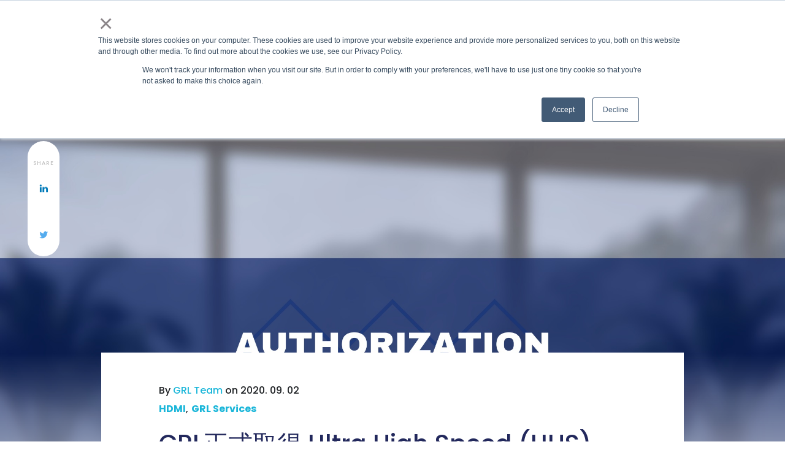

--- FILE ---
content_type: text/html; charset=UTF-8
request_url: https://www.graniteriverlabs.com/zh-tw/latest-news/grl-atc-ultra-high-speed-hdmi-cable-certification/
body_size: 23104
content:
<!doctype html><html lang="zh-tw"><head>
      <meta charset="utf-8">
      <title>GRL正式取得 Ultra High Speed (UHS) HDMI® Cable授權認證資格 | GraniteRiverLabs Taiwan</title>
      <meta name="description" content="GRL 為HDMI Forum授權的第一個HDMI 2.1線材認證測試中心（ATC），HDMI 2.1線材認證為強制性，且需支援包含8K等所有HDMI 2.1功能。">
      <link rel="SHORTCUT ICON" href="https://www.graniteriverlabs.com/hubfs/GRL-Full-Colored-Logo%20(1)-1.png">
      <link rel="preload" href="https://maxcdn.bootstrapcdn.com/font-awesome/4.7.0/css/font-awesome.min.css" as="style" onload="this.onload=null;this.rel='stylesheet'">
      <noscript><link rel="stylesheet" href="https://maxcdn.bootstrapcdn.com/font-awesome/4.7.0/css/font-awesome.min.css"></noscript>
      
        
      <style>html, body { font-family: sans-serif; background: #fff; } body { opacity: 0; transition-property: opacity; transition-duration: 0.25s; transition-delay: 0.25s; margin: 0; } img, video { max-width: 100%; height: auto; } .btn, .btn-wrapper .cta_button, .btn-wrapper input[type="submit"], .btn-wrapper input[type="button"], input[type="submit"], input[type="button"]  {  font-family: Poppins, sans-serif; font-style: normal; font-weight: normal; text-decoration: none; font-size: 0.875rem; line-height: 0.0rem;  border-radius: 3px; height: 3.5rem;  text-align: center; padding: 0 1.5625rem ; border: 1px solid; display: -webkit-inline-box; display: -ms-inline-flexbox; display: inline-flex; -webkit-box-align: center; -ms-flex-align: center; align-items: center; } .sr-padding-zero { padding-top: 0 !important; padding-bottom: 0 !important; } .sr-padding-half { padding-top: 3.125rem !important; padding-bottom: 3.125rem !important; } .sr-padding-full { padding-top: 6.25rem !important; padding-bottom: 6.25rem !important; } .sr-spacer-25 { padding-top: 1.5625rem; padding-bottom: 1.5625rem; } .sr-spacer-top-25 { padding-top: 1.5625rem; } .sr-spacer-bottom-25 { padding-bottom: 1.5625rem; } .sr-spacer-50 { padding-top: 3.125rem; padding-bottom: 3.125rem; } .sr-spacer-top-50 { padding-top: 3.125rem; } .sr-spacer-bottom-50 { padding-bottom: 3.125rem; } .sr-spacer-75 { padding-top: 4.6875rem; padding-bottom: 4.6875rem; } .sr-spacer-top-75 { padding-top: 4.6875rem; } .sr-spacer-bottom-75 { padding-bottom: 4.6875rem; } .sr-spacer-100 { padding-top: 6.25rem; padding-bottom: 6.25rem; } .sr-spacer-top-100 { padding-top: 6.25rem; } .sr-spacer-bottom-100 { padding-bottom: 6.25rem; } .sr-multicol-media .sr-valign-top { -webkit-box-align: flex-start; -ms-flex-align: flex-start; align-items: flex-start; } .sr-multicol-media .sr-valign-center { -webkit-box-align: center; -ms-flex-align: center; align-items: center; } .sr-multicol-media .sr-valign-bottom { -webkit-box-align: flex-end; -ms-flex-align: flex-end; align-items: flex-end; } .sr-multicol-media .sr-valign-stretch { -webkit-box-align: stretch; -ms-flex-align: stretch; align-items: stretch; } .navbar-nav { display: -ms-flexbox; display: flex; -ms-flex-direction: column; flex-direction: column; padding-left: 0; margin-bottom: 0; list-style: none; } .nav-link { display: block; } .dropdown-menu { position: absolute; left: 0; z-index: 1000; display: none; text-align: left; list-style: none; } .navbar .container, .navbar .container-fluid, .navbar .container-lg, .navbar .container-md, .navbar .container-sm, .navbar .container-xl { display: -ms-flexbox; display: flex; -ms-flex-wrap: wrap; flex-wrap: wrap; -ms-flex-align: center; align-items: center; -ms-flex-pack: justify; justify-content: space-between } @media (min-width: 1200px) { .navbar-expand-xl>.container, .navbar-expand-xl>.container-fluid, .navbar-expand-xl>.container-lg, .navbar-expand-xl>.container-md, .navbar-expand-xl>.container-sm, .navbar-expand-xl>.container-xl { -ms-flex-wrap: nowrap; flex-wrap: nowrap; } .navbar-expand-xl .navbar-nav { -ms-flex-direction: row; flex-direction: row; } } dl, ol, ul { margin-top: 0; margin-bottom: 1rem; } .container, .container-fluid, .container-lg, .container-md, .container-sm, .container-xl { width: 100%; padding-right: 15px; padding-left: 15px; margin-right: auto; margin-left: auto } @media (min-width:576px) { .container, .container-sm { max-width: 540px } } @media (min-width:768px) { .container, .container-md, .container-sm { max-width: 720px } } @media (min-width:992px) { .container, .container-lg, .container-md, .container-sm { max-width: 960px } } @media (min-width:1200px) { .container, .container-lg, .container-md, .container-sm, .container-xl { max-width: 1140px } } .container-fluid { max-width: 2560px } body > .container-fluid, .sr-tabs-split-screen > .container-fluid, [data-global-resource-path] > div { width: auto; max-width: none; padding: 0; } body > .body-container-wrapper > .body-container.container-fluid { padding: 0; max-width: none; } .container-fluid:before, .container-fluid:after { display: none; } .row { display: -ms-flexbox; display: flex; -ms-flex-wrap: wrap; flex-wrap: wrap; margin-right: -15px; margin-left: -15px } .no-gutters { margin-right: 0; margin-left: 0 } .no-gutters > .col, .no-gutters > [class*=col-] { padding-right: 0; padding-left: 0 } .col, .col-1, .col-10, .col-11, .col-12, .col-2, .col-3, .col-4, .col-5, .col-6, .col-7, .col-8, .col-9, .col-auto, .col-lg, .col-lg-1, .col-lg-10, .col-lg-11, .col-lg-12, .col-lg-2, .col-lg-3, .col-lg-4, .col-lg-5, .col-lg-6, .col-lg-7, .col-lg-8, .col-lg-9, .col-lg-auto, .col-md, .col-md-1, .col-md-10, .col-md-11, .col-md-12, .col-md-2, .col-md-3, .col-md-4, .col-md-5, .col-md-6, .col-md-7, .col-md-8, .col-md-9, .col-md-auto, .col-sm, .col-sm-1, .col-sm-10, .col-sm-11, .col-sm-12, .col-sm-2, .col-sm-3, .col-sm-4, .col-sm-5, .col-sm-6, .col-sm-7, .col-sm-8, .col-sm-9, .col-sm-auto, .col-xl, .col-xl-1, .col-xl-10, .col-xl-11, .col-xl-12, .col-xl-2, .col-xl-3, .col-xl-4, .col-xl-5, .col-xl-6, .col-xl-7, .col-xl-8, .col-xl-9, .col-xl-auto { position: relative; width: 100%; padding-right: 15px; padding-left: 15px } .col { -ms-flex-preferred-size: 0; flex-basis: 0; -ms-flex-positive: 1; flex-grow: 1; max-width: 100% } .col-auto { -ms-flex: 0 0 auto; flex: 0 0 auto; width: auto; max-width: 100% } .col-1 { -ms-flex: 0 0 8.333333%; flex: 0 0 8.333333%; max-width: 8.333333% } .col-2 { -ms-flex: 0 0 16.666667%; flex: 0 0 16.666667%; max-width: 16.666667% } .col-3 { -ms-flex: 0 0 25%; flex: 0 0 25%; max-width: 25% } .col-4 { -ms-flex: 0 0 33.333333%; flex: 0 0 33.333333%; max-width: 33.333333% } .col-5 { -ms-flex: 0 0 41.666667%; flex: 0 0 41.666667%; max-width: 41.666667% } .col-6 { -ms-flex: 0 0 50%; flex: 0 0 50%; max-width: 50% } .col-7 { -ms-flex: 0 0 58.333333%; flex: 0 0 58.333333%; max-width: 58.333333% } .col-8 { -ms-flex: 0 0 66.666667%; flex: 0 0 66.666667%; max-width: 66.666667% } .col-9 { -ms-flex: 0 0 75%; flex: 0 0 75%; max-width: 75% } .col-10 { -ms-flex: 0 0 83.333333%; flex: 0 0 83.333333%; max-width: 83.333333% } .col-11 { -ms-flex: 0 0 91.666667%; flex: 0 0 91.666667%; max-width: 91.666667% } .col-12 { -ms-flex: 0 0 100%; flex: 0 0 100%; max-width: 100% } .offset-1 { margin-left: 8.333333% } .offset-2 { margin-left: 16.666667% } .offset-3 { margin-left: 25% } .offset-4 { margin-left: 33.333333% } .offset-5 { margin-left: 41.666667% } .offset-6 { margin-left: 50% } .offset-7 { margin-left: 58.333333% } .offset-8 { margin-left: 66.666667% } .offset-9 { margin-left: 75% } .offset-10 { margin-left: 83.333333% } .offset-11 { margin-left: 91.666667% } @media (min-width:576px) { .col-sm { -ms-flex-preferred-size: 0; flex-basis: 0; -ms-flex-positive: 1; flex-grow: 1; max-width: 100% } .col-sm-auto { -ms-flex: 0 0 auto; flex: 0 0 auto; width: auto; max-width: 100% } .col-sm-1 { -ms-flex: 0 0 8.333333%; flex: 0 0 8.333333%; max-width: 8.333333% } .col-sm-2 { -ms-flex: 0 0 16.666667%; flex: 0 0 16.666667%; max-width: 16.666667% } .col-sm-3 { -ms-flex: 0 0 25%; flex: 0 0 25%; max-width: 25% } .col-sm-4 { -ms-flex: 0 0 33.333333%; flex: 0 0 33.333333%; max-width: 33.333333% } .col-sm-5 { -ms-flex: 0 0 41.666667%; flex: 0 0 41.666667%; max-width: 41.666667% } .col-sm-6 { -ms-flex: 0 0 50%; flex: 0 0 50%; max-width: 50% } .col-sm-7 { -ms-flex: 0 0 58.333333%; flex: 0 0 58.333333%; max-width: 58.333333% } .col-sm-8 { -ms-flex: 0 0 66.666667%; flex: 0 0 66.666667%; max-width: 66.666667% } .col-sm-9 { -ms-flex: 0 0 75%; flex: 0 0 75%; max-width: 75% } .col-sm-10 { -ms-flex: 0 0 83.333333%; flex: 0 0 83.333333%; max-width: 83.333333% } .col-sm-11 { -ms-flex: 0 0 91.666667%; flex: 0 0 91.666667%; max-width: 91.666667% } .col-sm-12 { -ms-flex: 0 0 100%; flex: 0 0 100%; max-width: 100% } .order-sm-first { -ms-flex-order: -1; order: -1 } .order-sm-last { -ms-flex-order: 13; order: 13 } .order-sm-0 { -ms-flex-order: 0; order: 0 } .order-sm-1 { -ms-flex-order: 1; order: 1 } .order-sm-2 { -ms-flex-order: 2; order: 2 } .order-sm-3 { -ms-flex-order: 3; order: 3 } .order-sm-4 { -ms-flex-order: 4; order: 4 } .order-sm-5 { -ms-flex-order: 5; order: 5 } .order-sm-6 { -ms-flex-order: 6; order: 6 } .order-sm-7 { -ms-flex-order: 7; order: 7 } .order-sm-8 { -ms-flex-order: 8; order: 8 } .order-sm-9 { -ms-flex-order: 9; order: 9 } .order-sm-10 { -ms-flex-order: 10; order: 10 } .order-sm-11 { -ms-flex-order: 11; order: 11 } .order-sm-12 { -ms-flex-order: 12; order: 12 } .offset-sm-0 { margin-left: 0 } .offset-sm-1 { margin-left: 8.333333% } .offset-sm-2 { margin-left: 16.666667% } .offset-sm-3 { margin-left: 25% } .offset-sm-4 { margin-left: 33.333333% } .offset-sm-5 { margin-left: 41.666667% } .offset-sm-6 { margin-left: 50% } .offset-sm-7 { margin-left: 58.333333% } .offset-sm-8 { margin-left: 66.666667% } .offset-sm-9 { margin-left: 75% } .offset-sm-10 { margin-left: 83.333333% } .offset-sm-11 { margin-left: 91.666667% } } @media (min-width:768px) { .col-md { -ms-flex-preferred-size: 0; flex-basis: 0; -ms-flex-positive: 1; flex-grow: 1; max-width: 100% } .col-md-auto { -ms-flex: 0 0 auto; flex: 0 0 auto; width: auto; max-width: 100% } .col-md-1 { -ms-flex: 0 0 8.333333%; flex: 0 0 8.333333%; max-width: 8.333333% } .col-md-2 { -ms-flex: 0 0 16.666667%; flex: 0 0 16.666667%; max-width: 16.666667% } .col-md-3 { -ms-flex: 0 0 25%; flex: 0 0 25%; max-width: 25% } .col-md-4 { -ms-flex: 0 0 33.333333%; flex: 0 0 33.333333%; max-width: 33.333333% } .col-md-5 { -ms-flex: 0 0 41.666667%; flex: 0 0 41.666667%; max-width: 41.666667% } .col-md-6 { -ms-flex: 0 0 50%; flex: 0 0 50%; max-width: 50% } .col-md-7 { -ms-flex: 0 0 58.333333%; flex: 0 0 58.333333%; max-width: 58.333333% } .col-md-8 { -ms-flex: 0 0 66.666667%; flex: 0 0 66.666667%; max-width: 66.666667% } .col-md-9 { -ms-flex: 0 0 75%; flex: 0 0 75%; max-width: 75% } .col-md-10 { -ms-flex: 0 0 83.333333%; flex: 0 0 83.333333%; max-width: 83.333333% } .col-md-11 { -ms-flex: 0 0 91.666667%; flex: 0 0 91.666667%; max-width: 91.666667% } .col-md-12 { -ms-flex: 0 0 100%; flex: 0 0 100%; max-width: 100% } .order-md-first { -ms-flex-order: -1; order: -1 } .order-md-last { -ms-flex-order: 13; order: 13 } .order-md-0 { -ms-flex-order: 0; order: 0 } .order-md-1 { -ms-flex-order: 1; order: 1 } .order-md-2 { -ms-flex-order: 2; order: 2 } .order-md-3 { -ms-flex-order: 3; order: 3 } .order-md-4 { -ms-flex-order: 4; order: 4 } .order-md-5 { -ms-flex-order: 5; order: 5 } .order-md-6 { -ms-flex-order: 6; order: 6 } .order-md-7 { -ms-flex-order: 7; order: 7 } .order-md-8 { -ms-flex-order: 8; order: 8 } .order-md-9 { -ms-flex-order: 9; order: 9 } .order-md-10 { -ms-flex-order: 10; order: 10 } .order-md-11 { -ms-flex-order: 11; order: 11 } .order-md-12 { -ms-flex-order: 12; order: 12 } .offset-md-0 { margin-left: 0 } .offset-md-1 { margin-left: 8.333333% } .offset-md-2 { margin-left: 16.666667% } .offset-md-3 { margin-left: 25% } .offset-md-4 { margin-left: 33.333333% } .offset-md-5 { margin-left: 41.666667% } .offset-md-6 { margin-left: 50% } .offset-md-7 { margin-left: 58.333333% } .offset-md-8 { margin-left: 66.666667% } .offset-md-9 { margin-left: 75% } .offset-md-10 { margin-left: 83.333333% } .offset-md-11 { margin-left: 91.666667% } } @media (min-width:992px) { .col-lg { -ms-flex-preferred-size: 0; flex-basis: 0; -ms-flex-positive: 1; flex-grow: 1; max-width: 100% } .col-lg-auto { -ms-flex: 0 0 auto; flex: 0 0 auto; width: auto; max-width: 100% } .col-lg-1 { -ms-flex: 0 0 8.333333%; flex: 0 0 8.333333%; max-width: 8.333333% } .col-lg-2 { -ms-flex: 0 0 16.666667%; flex: 0 0 16.666667%; max-width: 16.666667% } .col-lg-3 { -ms-flex: 0 0 25%; flex: 0 0 25%; max-width: 25% } .col-lg-4 { -ms-flex: 0 0 33.333333%; flex: 0 0 33.333333%; max-width: 33.333333% } .col-lg-5 { -ms-flex: 0 0 41.666667%; flex: 0 0 41.666667%; max-width: 41.666667% } .col-lg-6 { -ms-flex: 0 0 50%; flex: 0 0 50%; max-width: 50% } .col-lg-7 { -ms-flex: 0 0 58.333333%; flex: 0 0 58.333333%; max-width: 58.333333% } .col-lg-8 { -ms-flex: 0 0 66.666667%; flex: 0 0 66.666667%; max-width: 66.666667% } .col-lg-9 { -ms-flex: 0 0 75%; flex: 0 0 75%; max-width: 75% } .col-lg-10 { -ms-flex: 0 0 83.333333%; flex: 0 0 83.333333%; max-width: 83.333333% } .col-lg-11 { -ms-flex: 0 0 91.666667%; flex: 0 0 91.666667%; max-width: 91.666667% } .col-lg-12 { -ms-flex: 0 0 100%; flex: 0 0 100%; max-width: 100% } .order-lg-first { -ms-flex-order: -1; order: -1 } .order-lg-last { -ms-flex-order: 13; order: 13 } .order-lg-0 { -ms-flex-order: 0; order: 0 } .order-lg-1 { -ms-flex-order: 1; order: 1 } .order-lg-2 { -ms-flex-order: 2; order: 2 } .order-lg-3 { -ms-flex-order: 3; order: 3 } .order-lg-4 { -ms-flex-order: 4; order: 4 } .order-lg-5 { -ms-flex-order: 5; order: 5 } .order-lg-6 { -ms-flex-order: 6; order: 6 } .order-lg-7 { -ms-flex-order: 7; order: 7 } .order-lg-8 { -ms-flex-order: 8; order: 8 } .order-lg-9 { -ms-flex-order: 9; order: 9 } .order-lg-10 { -ms-flex-order: 10; order: 10 } .order-lg-11 { -ms-flex-order: 11; order: 11 } .order-lg-12 { -ms-flex-order: 12; order: 12 } .offset-lg-0 { margin-left: 0 } .offset-lg-1 { margin-left: 8.333333% } .offset-lg-2 { margin-left: 16.666667% } .offset-lg-3 { margin-left: 25% } .offset-lg-4 { margin-left: 33.333333% } .offset-lg-5 { margin-left: 41.666667% } .offset-lg-6 { margin-left: 50% } .offset-lg-7 { margin-left: 58.333333% } .offset-lg-8 { margin-left: 66.666667% } .offset-lg-9 { margin-left: 75% } .offset-lg-10 { margin-left: 83.333333% } .offset-lg-11 { margin-left: 91.666667% } } @media (min-width:1200px) { .col-xl { -ms-flex-preferred-size: 0; flex-basis: 0; -ms-flex-positive: 1; flex-grow: 1; max-width: 100% } .col-xl-auto { -ms-flex: 0 0 auto; flex: 0 0 auto; width: auto; max-width: 100% } .col-xl-1 { -ms-flex: 0 0 8.333333%; flex: 0 0 8.333333%; max-width: 8.333333% } .col-xl-2 { -ms-flex: 0 0 16.666667%; flex: 0 0 16.666667%; max-width: 16.666667% } .col-xl-3 { -ms-flex: 0 0 25%; flex: 0 0 25%; max-width: 25% } .col-xl-4 { -ms-flex: 0 0 33.333333%; flex: 0 0 33.333333%; max-width: 33.333333% } .col-xl-5 { -ms-flex: 0 0 41.666667%; flex: 0 0 41.666667%; max-width: 41.666667% } .col-xl-6 { -ms-flex: 0 0 50%; flex: 0 0 50%; max-width: 50% } .col-xl-7 { -ms-flex: 0 0 58.333333%; flex: 0 0 58.333333%; max-width: 58.333333% } .col-xl-8 { -ms-flex: 0 0 66.666667%; flex: 0 0 66.666667%; max-width: 66.666667% } .col-xl-9 { -ms-flex: 0 0 75%; flex: 0 0 75%; max-width: 75% } .col-xl-10 { -ms-flex: 0 0 83.333333%; flex: 0 0 83.333333%; max-width: 83.333333% } .col-xl-11 { -ms-flex: 0 0 91.666667%; flex: 0 0 91.666667%; max-width: 91.666667% } .col-xl-12 { -ms-flex: 0 0 100%; flex: 0 0 100%; max-width: 100% } .order-xl-first { -ms-flex-order: -1; order: -1 } .order-xl-last { -ms-flex-order: 13; order: 13 } .order-xl-0 { -ms-flex-order: 0; order: 0 } .order-xl-1 { -ms-flex-order: 1; order: 1 } .order-xl-2 { -ms-flex-order: 2; order: 2 } .order-xl-3 { -ms-flex-order: 3; order: 3 } .order-xl-4 { -ms-flex-order: 4; order: 4 } .order-xl-5 { -ms-flex-order: 5; order: 5 } .order-xl-6 { -ms-flex-order: 6; order: 6 } .order-xl-7 { -ms-flex-order: 7; order: 7 } .order-xl-8 { -ms-flex-order: 8; order: 8 } .order-xl-9 { -ms-flex-order: 9; order: 9 } .order-xl-10 { -ms-flex-order: 10; order: 10 } .order-xl-11 { -ms-flex-order: 11; order: 11 } .order-xl-12 { -ms-flex-order: 12; order: 12 } .offset-xl-0 { margin-left: 0 } .offset-xl-1 { margin-left: 8.333333% } .offset-xl-2 { margin-left: 16.666667% } .offset-xl-3 { margin-left: 25% } .offset-xl-4 { margin-left: 33.333333% } .offset-xl-5 { margin-left: 41.666667% } .offset-xl-6 { margin-left: 50% } .offset-xl-7 { margin-left: 58.333333% } .offset-xl-8 { margin-left: 66.666667% } .offset-xl-9 { margin-left: 75% } .offset-xl-10 { margin-left: 83.333333% } .offset-xl-11 { margin-left: 91.666667% } } .m-auto { margin: auto !important } .mt-auto, .my-auto { margin-top: auto !important } .mr-auto, .mx-auto { margin-right: auto !important } .mb-auto, .my-auto { margin-bottom: auto !important } .ml-auto, .mx-auto { margin-left: auto !important } .text-left { text-align: left !important } .text-right { text-align: right !important } .text-center { text-align: center !important } @media (min-width:576px) { .text-sm-left { text-align: left !important } .text-sm-right { text-align: right !important } .text-sm-center { text-align: center !important } } @media (min-width:768px) { .text-md-left { text-align: left !important } .text-md-right { text-align: right !important } .text-md-center { text-align: center !important } } @media (min-width:992px) { .text-lg-left { text-align: left !important } .text-lg-right { text-align: right !important } .text-lg-center { text-align: center !important } } @media(min-width:1200px) { .text-xl-left { text-align: left !important } .text-xl-right { text-align: right !important } .text-xl-center { text-align: center !important } } .d-none { display: none !important } .d-inline { display: inline !important } .d-inline-block { display: inline-block !important } .d-block { display: block !important } .d-flex { display: -ms-flexbox !important; display: flex !important } .d-inline-flex { display: -ms-inline-flexbox !important; display: inline-flex !important } @media (min-width:576px) { .d-sm-none { display: none !important } .d-sm-inline { display: inline !important } .d-sm-inline-block { display: inline-block !important } .d-sm-block { display: block !important } .d-sm-table { display: table !important } .d-sm-table-row { display: table-row !important } .d-sm-table-cell { display: table-cell !important } .d-sm-flex { display: -ms-flexbox !important; display: flex !important } .d-sm-inline-flex { display: -ms-inline-flexbox !important; display: inline-flex !important } } @media (min-width:768px) { .d-md-none { display: none !important } .d-md-inline { display: inline !important } .d-md-inline-block { display: inline-block !important } .d-md-block { display: block !important } .d-md-flex { display: -ms-flexbox !important; display: flex !important } .d-md-inline-flex { display: -ms-inline-flexbox !important; display: inline-flex !important } } @media (min-width:992px) { .d-lg-none { display: none !important } .d-lg-inline { display: inline !important } .d-lg-inline-block { display: inline-block !important } .d-lg-block { display: block !important } .d-lg-table { display: table !important } .d-lg-table-row { display: table-row !important } .d-lg-table-cell { display: table-cell !important } .d-lg-flex { display: -ms-flexbox !important; display: flex !important } .d-lg-inline-flex { display: -ms-inline-flexbox !important; display: inline-flex !important } } @media (min-width:1200px) { .d-xl-none { display: none !important } .d-xl-inline { display: inline !important } .d-xl-inline-block { display: inline-block !important } .d-xl-block { display: block !important } .d-xl-table { display: table !important } .d-xl-table-row { display: table-row !important } .d-xl-table-cell { display: table-cell !important } .d-xl-flex { display: -ms-flexbox !important; display: flex !important } .d-xl-inline-flex { display: -ms-inline-flexbox !important; display: inline-flex !important } } .flex-row { -ms-flex-direction: row !important; flex-direction: row !important } .flex-column { -ms-flex-direction: column !important; flex-direction: column !important } .flex-row-reverse { -ms-flex-direction: row-reverse !important; flex-direction: row-reverse !important } .flex-column-reverse { -ms-flex-direction: column-reverse !important; flex-direction: column-reverse !important } .flex-wrap { -ms-flex-wrap: wrap !important; flex-wrap: wrap !important } .flex-nowrap { -ms-flex-wrap: nowrap !important; flex-wrap: nowrap !important } .flex-wrap-reverse { -ms-flex-wrap: wrap-reverse !important; flex-wrap: wrap-reverse !important } .justify-content-start { -ms-flex-pack: start !important; justify-content: flex-start !important } .justify-content-end { -ms-flex-pack: end !important; justify-content: flex-end !important } .justify-content-center { -ms-flex-pack: center !important; justify-content: center !important } .justify-content-between { -ms-flex-pack: justify !important; justify-content: space-between !important } .justify-content-around { -ms-flex-pack: distribute !important; justify-content: space-around !important } .align-items-start { -ms-flex-align: start !important; align-items: flex-start !important } .align-items-end { -ms-flex-align: end !important; align-items: flex-end !important } .align-items-center { -ms-flex-align: center !important; align-items: center !important } .align-items-baseline { -ms-flex-align: baseline !important; align-items: baseline !important } .align-items-stretch { -ms-flex-align: stretch !important; align-items: stretch !important } .align-content-start { -ms-flex-line-pack: start !important; align-content: flex-start !important } .align-content-end { -ms-flex-line-pack: end !important; align-content: flex-end !important } .align-content-center { -ms-flex-line-pack: center !important; align-content: center !important } .align-content-between { -ms-flex-line-pack: justify !important; align-content: space-between !important } .align-content-around { -ms-flex-line-pack: distribute !important; align-content: space-around !important } .align-content-stretch { -ms-flex-line-pack: stretch !important; align-content: stretch !important } @media (min-width:576px) { .flex-sm-row { -ms-flex-direction: row !important; flex-direction: row !important } .flex-sm-column { -ms-flex-direction: column !important; flex-direction: column !important } .flex-sm-row-reverse { -ms-flex-direction: row-reverse !important; flex-direction: row-reverse !important } .flex-sm-column-reverse { -ms-flex-direction: column-reverse !important; flex-direction: column-reverse !important } .flex-sm-wrap { -ms-flex-wrap: wrap !important; flex-wrap: wrap !important } .flex-sm-nowrap { -ms-flex-wrap: nowrap !important; flex-wrap: nowrap !important } .flex-sm-wrap-reverse { -ms-flex-wrap: wrap-reverse !important; flex-wrap: wrap-reverse !important } .justify-content-sm-start { -ms-flex-pack: start !important; justify-content: flex-start !important } .justify-content-sm-end { -ms-flex-pack: end !important; justify-content: flex-end !important } .justify-content-sm-center { -ms-flex-pack: center !important; justify-content: center !important } .justify-content-sm-between { -ms-flex-pack: justify !important; justify-content: space-between !important } .justify-content-sm-around { -ms-flex-pack: distribute !important; justify-content: space-around !important } .align-items-sm-start { -ms-flex-align: start !important; align-items: flex-start !important } .align-items-sm-end { -ms-flex-align: end !important; align-items: flex-end !important } .align-items-sm-center { -ms-flex-align: center !important; align-items: center !important } .align-items-sm-baseline { -ms-flex-align: baseline !important; align-items: baseline !important } .align-items-sm-stretch { -ms-flex-align: stretch !important; align-items: stretch !important } .align-content-sm-start { -ms-flex-line-pack: start !important; align-content: flex-start !important } .align-content-sm-end { -ms-flex-line-pack: end !important; align-content: flex-end !important } .align-content-sm-center { -ms-flex-line-pack: center !important; align-content: center !important } .align-content-sm-between { -ms-flex-line-pack: justify !important; align-content: space-between !important } .align-content-sm-around { -ms-flex-line-pack: distribute !important; align-content: space-around !important } .align-content-sm-stretch { -ms-flex-line-pack: stretch !important; align-content: stretch !important } } @media (min-width:768px) { .flex-md-row { -ms-flex-direction: row !important; flex-direction: row !important } .flex-md-column { -ms-flex-direction: column !important; flex-direction: column !important } .flex-md-row-reverse { -ms-flex-direction: row-reverse !important; flex-direction: row-reverse !important } .flex-md-column-reverse { -ms-flex-direction: column-reverse !important; flex-direction: column-reverse !important } .flex-md-wrap { -ms-flex-wrap: wrap !important; flex-wrap: wrap !important } .flex-md-nowrap { -ms-flex-wrap: nowrap !important; flex-wrap: nowrap !important } .flex-md-wrap-reverse { -ms-flex-wrap: wrap-reverse !important; flex-wrap: wrap-reverse !important } .justify-content-md-start { -ms-flex-pack: start !important; justify-content: flex-start !important } .justify-content-md-end { -ms-flex-pack: end !important; justify-content: flex-end !important } .justify-content-md-center { -ms-flex-pack: center !important; justify-content: center !important } .justify-content-md-between { -ms-flex-pack: justify !important; justify-content: space-between !important } .justify-content-md-around { -ms-flex-pack: distribute !important; justify-content: space-around !important } .align-items-md-start { -ms-flex-align: start !important; align-items: flex-start !important } .align-items-md-end { -ms-flex-align: end !important; align-items: flex-end !important } .align-items-md-center { -ms-flex-align: center !important; align-items: center !important } .align-items-md-baseline { -ms-flex-align: baseline !important; align-items: baseline !important } .align-items-md-stretch { -ms-flex-align: stretch !important; align-items: stretch !important } .align-content-md-start { -ms-flex-line-pack: start !important; align-content: flex-start !important } .align-content-md-end { -ms-flex-line-pack: end !important; align-content: flex-end !important } .align-content-md-center { -ms-flex-line-pack: center !important; align-content: center !important } .align-content-md-between { -ms-flex-line-pack: justify !important; align-content: space-between !important } .align-content-md-around { -ms-flex-line-pack: distribute !important; align-content: space-around !important } .align-content-md-stretch { -ms-flex-line-pack: stretch !important; align-content: stretch !important } } @media (min-width:992px) { .flex-lg-row { -ms-flex-direction: row !important; flex-direction: row !important } .flex-lg-column { -ms-flex-direction: column !important; flex-direction: column !important } .flex-lg-row-reverse { -ms-flex-direction: row-reverse !important; flex-direction: row-reverse !important } .flex-lg-column-reverse { -ms-flex-direction: column-reverse !important; flex-direction: column-reverse !important } .flex-lg-wrap { -ms-flex-wrap: wrap !important; flex-wrap: wrap !important } .flex-lg-nowrap { -ms-flex-wrap: nowrap !important; flex-wrap: nowrap !important } .flex-lg-wrap-reverse { -ms-flex-wrap: wrap-reverse !important; flex-wrap: wrap-reverse !important } .justify-content-lg-start { -ms-flex-pack: start !important; justify-content: flex-start !important } .justify-content-lg-end { -ms-flex-pack: end !important; justify-content: flex-end !important } .justify-content-lg-center { -ms-flex-pack: center !important; justify-content: center !important } .justify-content-lg-between { -ms-flex-pack: justify !important; justify-content: space-between !important } .justify-content-lg-around { -ms-flex-pack: distribute !important; justify-content: space-around !important } .align-items-lg-start { -ms-flex-align: start !important; align-items: flex-start !important } .align-items-lg-end { -ms-flex-align: end !important; align-items: flex-end !important } .align-items-lg-center { -ms-flex-align: center !important; align-items: center !important } .align-items-lg-baseline { -ms-flex-align: baseline !important; align-items: baseline !important } .align-items-lg-stretch { -ms-flex-align: stretch !important; align-items: stretch !important } .align-content-lg-start { -ms-flex-line-pack: start !important; align-content: flex-start !important } .align-content-lg-end { -ms-flex-line-pack: end !important; align-content: flex-end !important } .align-content-lg-center { -ms-flex-line-pack: center !important; align-content: center !important } .align-content-lg-between { -ms-flex-line-pack: justify !important; align-content: space-between !important } .align-content-lg-around { -ms-flex-line-pack: distribute !important; align-content: space-around !important } .align-content-lg-stretch { -ms-flex-line-pack: stretch !important; align-content: stretch !important } } @media (min-width:1200px) { .flex-xl-row { -ms-flex-direction: row !important; flex-direction: row !important } .flex-xl-column { -ms-flex-direction: column !important; flex-direction: column !important } .flex-xl-row-reverse { -ms-flex-direction: row-reverse !important; flex-direction: row-reverse !important } .flex-xl-column-reverse { -ms-flex-direction: column-reverse !important; flex-direction: column-reverse !important } .flex-xl-wrap { -ms-flex-wrap: wrap !important; flex-wrap: wrap !important } .flex-xl-nowrap { -ms-flex-wrap: nowrap !important; flex-wrap: nowrap !important } .flex-xl-wrap-reverse { -ms-flex-wrap: wrap-reverse !important; flex-wrap: wrap-reverse !important } .justify-content-xl-start { -ms-flex-pack: start !important; justify-content: flex-start !important } .justify-content-xl-end { -ms-flex-pack: end !important; justify-content: flex-end !important } .justify-content-xl-center { -ms-flex-pack: center !important; justify-content: center !important } .justify-content-xl-between { -ms-flex-pack: justify !important; justify-content: space-between !important } .justify-content-xl-around { -ms-flex-pack: distribute !important; justify-content: space-around !important } .align-items-xl-start { -ms-flex-align: start !important; align-items: flex-start !important } .align-items-xl-end { -ms-flex-align: end !important; align-items: flex-end !important } .align-items-xl-center { -ms-flex-align: center !important; align-items: center !important } .align-items-xl-baseline { -ms-flex-align: baseline !important; align-items: baseline !important } .align-items-xl-stretch { -ms-flex-align: stretch !important; align-items: stretch !important } .align-content-xl-start { -ms-flex-line-pack: start !important; align-content: flex-start !important } .align-content-xl-end { -ms-flex-line-pack: end !important; align-content: flex-end !important } .align-content-xl-center { -ms-flex-line-pack: center !important; align-content: center !important } .align-content-xl-between { -ms-flex-line-pack: justify !important; align-content: space-between !important } .align-content-xl-around { -ms-flex-line-pack: distribute !important; align-content: space-around !important } .align-content-xl-stretch { -ms-flex-line-pack: stretch !important; align-content: stretch !important } } </style>
      <script defer src="https://cdn.jsdelivr.net/npm/bootstrap@4.6.0/dist/js/bootstrap.min.js" integrity="sha384-+YQ4JLhjyBLPDQt//I+STsc9iw4uQqACwlvpslubQzn4u2UU2UFM80nGisd026JF" crossorigin="anonymous"></script>
      <script src="https://ajax.googleapis.com/ajax/libs/jquery/3.5.1/jquery.min.js"></script>
      
      
      <meta name="viewport" content="width=device-width, initial-scale=1">

    
    <meta property="og:description" content="GRL 為HDMI Forum授權的第一個HDMI 2.1線材認證測試中心（ATC），HDMI 2.1線材認證為強制性，且需支援包含8K等所有HDMI 2.1功能。">
    <meta property="og:title" content="GRL正式取得 Ultra High Speed (UHS) HDMI® Cable授權認證資格 | GraniteRiverLabs Taiwan">
    <meta name="twitter:description" content="GRL 為HDMI Forum授權的第一個HDMI 2.1線材認證測試中心（ATC），HDMI 2.1線材認證為強制性，且需支援包含8K等所有HDMI 2.1功能。">
    <meta name="twitter:title" content="GRL正式取得 Ultra High Speed (UHS) HDMI® Cable授權認證資格 | GraniteRiverLabs Taiwan">

    

    
    <style>
a.cta_button{-moz-box-sizing:content-box !important;-webkit-box-sizing:content-box !important;box-sizing:content-box !important;vertical-align:middle}.hs-breadcrumb-menu{list-style-type:none;margin:0px 0px 0px 0px;padding:0px 0px 0px 0px}.hs-breadcrumb-menu-item{float:left;padding:10px 0px 10px 10px}.hs-breadcrumb-menu-divider:before{content:'›';padding-left:10px}.hs-featured-image-link{border:0}.hs-featured-image{float:right;margin:0 0 20px 20px;max-width:50%}@media (max-width: 568px){.hs-featured-image{float:none;margin:0;width:100%;max-width:100%}}.hs-screen-reader-text{clip:rect(1px, 1px, 1px, 1px);height:1px;overflow:hidden;position:absolute !important;width:1px}
</style>

<link class="hs-async-css" rel="preload" href="https://www.graniteriverlabs.com/hubfs/hub_generated/template_assets/1/52679770963/1768845415085/template_bootstrap.min.css" as="style" onload="this.onload=null;this.rel='stylesheet'">
<noscript><link rel="stylesheet" href="https://www.graniteriverlabs.com/hubfs/hub_generated/template_assets/1/52679770963/1768845415085/template_bootstrap.min.css"></noscript>
<link class="hs-async-css" rel="preload" href="https://www.graniteriverlabs.com/hubfs/hub_generated/template_assets/1/52677476635/1768845414212/template_sr-base.css" as="style" onload="this.onload=null;this.rel='stylesheet'">
<noscript><link rel="stylesheet" href="https://www.graniteriverlabs.com/hubfs/hub_generated/template_assets/1/52677476635/1768845414212/template_sr-base.css"></noscript>
<link class="hs-async-css" rel="preload" href="https://www.graniteriverlabs.com/hubfs/hub_generated/template_assets/1/52681543205/1768845416495/template_custom-styles.min.css" as="style" onload="this.onload=null;this.rel='stylesheet'">
<noscript><link rel="stylesheet" href="https://www.graniteriverlabs.com/hubfs/hub_generated/template_assets/1/52681543205/1768845416495/template_custom-styles.min.css"></noscript>
<link class="hs-async-css" rel="preload" href="https://www.graniteriverlabs.com/hubfs/hub_generated/template_assets/1/53303741766/1768845414131/template_blog-charlie.css" as="style" onload="this.onload=null;this.rel='stylesheet'">
<noscript><link rel="stylesheet" href="https://www.graniteriverlabs.com/hubfs/hub_generated/template_assets/1/53303741766/1768845414131/template_blog-charlie.css"></noscript>
<link rel="stylesheet" href="https://www.graniteriverlabs.com/hubfs/hub_generated/module_assets/1/52682307912/1740911614187/module_SR_Mega_Menu_01.min.css">
<link rel="stylesheet" href="/hs/hsstatic/cos-LanguageSwitcher/static-1.336/sass/LanguageSwitcher.css">

<style>
   .top-bar {
      background-color: rgba(34, 40, 92, 100);
      color: rgba(255, 255, 255);
   }
   .top-bar svg,
   .top-bar svg g {
      fill: rgba(255, 255, 255);
   }
   .close-top-bar i {
      color:rgba(255, 255, 255);
      opacity: 0.8;
      position: absolute;
      right: 15px;
      font-size: 1.3rem;
      top: 50%;
      -webkit-transform: translateY(-50%);
      -ms-transform: translateY(-50%);
      transform: translateY(-50%);
   }
   .navbar-brand:focus,
   .navbar-brand:hover {
      text-decoration: none
   }
   body .navbar-brand{
      padding: 0;
   }
   .navbar-nav .nav-link:not(.btn) {
      padding-right: 0;
      padding-left: 0
   }
   .navbar-text {
      display: inline-block;
      padding-top: .25rem;
      padding-bottom: .25rem
   }
   .navbar-collapse {
      flex-basis: 100%;
      flex-grow: 1;
      align-items: center
   }
   .navbar-toggler {
      padding: 0;
      font-size: 1.3375rem;
      line-height: 1;
      background-color: transparent;
      border: .0625rem solid transparent;
      border-radius: .25rem
   }
   @media (max-width:1200px) {
      .navbar-toggler {
         font-size: calc(1.25875rem + .105vw)
      }
   }
   .navbar-toggler:focus,
   .navbar-toggler:hover {
      text-decoration: none
   }
   .navbar-toggler-icon {
      display: inline-block;
      width: 1.5em;
      height: 1.5em;
      vertical-align: middle;
      content: "";
      background-image: none !Important;
   }
   .mobile-only {
      display:block;
   }
   .top-bar ul {
      display:none;
   }
   .language-toggler {
      margin: 0 10px;
   }
   @media (min-width:1200px) {
      .language-toggler {
         display: none;
      }
      .mobile-only {
         display:none;
      }
      .top-bar ul {
         display:block;
      }
      .navbar-expand-xl .navbar-nav .nav-link {
         padding-right: 1rem;
         padding-left: 1rem
      }
      .navbar-expand-xl .navbar-toggler {
         display: none
      }
      
      .navbar-expand-xl > .container,
      .navbar-expand-xl > .container-fluid {
         position: relative;
      }
      
      .navbar .mega-submenu:not(:first-child) ul.mega-submenu-menu {
         border-left: 1px solid #e5e7ea;
      }
   }
   .navbar .container,
   .navbar .container-fluid {
      padding-right: 0;
      padding-left: 0;
   }
   .sr-navbar .navbar-brand {
      color: rgba(98, 100, 109, .8)
   }
   .sr-navbar .navbar-brand:focus,
   .sr-navbar .navbar-brand:hover {
      color: rgba(98, 100, 109, .8)
   }

   .sr-navbar .navbar-toggler {
      color: #2f3338;
      border-color: transparent;
      border: none;
   }
   .sr-navbar .navbar-text {
      color: #2f3338
   }
   .sr-navbar .navbar-text a {
      color: rgba(98, 100, 109, .8)
   }
   .sr-navbar .navbar-text a:focus,
   .sr-navbar .navbar-text a:hover {
      color: rgba(98, 100, 109, .8)
   }
   .headroom {
      will-change: transform;
      background-color: inherit;
      transition: all .2s ease
   }
   .headroom--pinned,
   .headroom--unpinned,
   .position-fixed {
      position: fixed!important
   }
   @media (prefers-reduced-motion:reduce) {
      .headroom {
         transition: none
      }
   }
   .headroom--pinned {
      transform: translateY(0)
   }
   .headroom--unpinned {
      transform: translateY(-100%)
   }

   .headroom--not-top .navbar-theme-default .navbar-brand-light {
      display: none
   }
   .headroom--not-top .navbar-theme-default .navbar-brand-dark {
      display: block
   }
   .navbar .dropdown-menu {
      border: 0;
      border-top: 1px solid #e5e7ea;
      padding: 1rem 0;
      margin: 0;
      box-shadow: 0px 10px 20px 0px rgba(0, 0, 0, 0.05);
      background-color: #FFFFFF;
   }
   .navbar ul.mega-submenu-menu {
      list-style: none;
      padding: 0;
      margin: 0;
   }
   .navbar ul.mega-submenu-menu > li {
      margin: 0 1rem;
   }
   @keyframes show-navbar-collapse {
      0% {
         opacity: 0;
         transform: scale(.95);
         transform-origin: 100% 0
      }
      100% {
         opacity: 1;
         transform: scale(1)
      }
   }
   .navbar-main {
      top: 0;
      width: 100%;
      z-index: 100;
      -webkit-box-shadow: 15px 10px 20px 0 rgba(0, 0, 0, 0.0);
      box-shadow: 15px 10px 20px 0 rgba(0, 0, 0, 0.0);
      -webkit-transition: all 0.2s ease;
      -o-transition: all 0.2s ease;
      transition: all 0.2s ease;
   }
   .headroom--not-top .navbar-main {
      -webkit-box-shadow: 15px 10px 20px 0 rgba(0, 0, 0, 0.05);
      box-shadow: 15px 10px 20px 0 rgba(0, 0, 0, 0.05);
   }
   .navbar .navbar-nav .nav-item .media:not(:last-child) {
      margin-bottom: 1.5rem
   }
   .navbar .navbar-nav .dropdown .dropdown-menu {
      top: 99%;
   }
   .dropdown-menu.show {
      display: -webkit-box;
      display: -ms-flexbox;
      display: flex;
      -ms-flex-wrap: wrap;
      flex-wrap: wrap;
   }
   li.mega-submenu {
      margin: 1rem 0;
   }
   .navbar .navbar-nav .nav-link-arrow {
      transition: transform .2s ease
   }
   .dropdown-toggle::after {
      display: none;
   }
   .sr-navbar .navbar-brand-dark {
      display: none
   }
   .sr-navbar .navbar-brand {
      color: #62646d
   }
   .navbar-transparent {
      background-color: transparent;
      border: 0;
      box-shadow: none
   }
   @media (min-width:1200px) {
      .navbar-nav > .nav-item {
         position: relative;
      }
      .navbar-nav > .nav-item.dropdown {
         position: initial;
      }
      .navbar-nav > .nav-item.dropdown.single {
         position: relative;
      }
      .navbar-nav > .nav-item
      .navbar-nav > .nav-item [data-toggle=dropdown]::after {
         transition: all .2s ease
      }
      .navbar-nav > .nav-item.show [data-toggle=dropdown]::after {
         transform: rotate(180deg)
      }
      .navbar-nav > .nav-item:not(.dropdown):after, .navbar-nav .nav-item.active:after {
         content: '';
         height: 3px;
         transition: .3s ease all;
         position: absolute;
         bottom: 12px;
         left: 50%;
         transform: translateX(-50%);
         width: 0
      }
      .navbar-nav > .nav-item:not(.dropdown):hover:after, .navbar-nav > .nav-item.active:after {
         width: 80%
      }
      .navbar-nav .nav-item.dropdown.active:after {
         left: 46%;
      }
      .navbar-nav > .nav-item.dropdown.active:after {
         width: 76%
      }
      .navbar-nav .nav-link {
         padding-top: 1.75rem;
         padding-bottom: 1.75rem;
         border-radius: .25rem
      }
      .navbar-nav .nav-link i {
         margin-right: .3rem;
         font-size: .8025rem
      }
      .navbar-nav .nav-link-icon {
         padding-left: .5rem;
         padding-right: .5rem;
         font-size: 1rem;
         border-radius: .25rem
      }
      .navbar-nav .nav-link-icon i {
         margin-right: 0
      }
      .navbar-nav .dropdown-menu-right:before {
         right: 20px;
         left: auto
      }
      .navbar-nav .dropdown-menu {
         display: -webkit-box;
         display: -ms-flexbox;
         display: flex;
         opacity: 0;
         pointer-events: none;
         transition: all .2s ease;
         border-top-left-radius: 0;
         border-top-right-radius: 0;
      }
      .navbar-nav .dropdown-menu .mega-submenu {
         -webkit-box-flex: 1;
         -ms-flex: 1;
         flex: 1;
      }
      .navbar-nav .dropdown:hover > .dropdown-menu {
         opacity: 1;
         pointer-events: auto;
         transform: translate(0);
      }
      .navbar-nav .dropdown:hover .nav-link > .nav-link-arrow {
         transform: rotate(180deg)
      }
      .navbar-nav .dropdown-menu-inner {
         position: relative;
         padding: 1rem
      }
      .navbar-transparent .navbar-nav .nav-link.disabled {
         color: rgba(255, 255, 255, .25)
      }
      .navbar-transparent .navbar-brand {
         color: #fff
      }
      .navbar-transparent .navbar-brand:focus,
      .navbar-transparent .navbar-brand:hover {
         color: #fff
      }
   }
   .navbar-collapse-header {
      display: none
   }
   @media (max-width:1199.98px) {

      .dropdown-toggle.toggle .nav-link-arrow {
         -webkit-transform: rotate(180deg);
         -ms-transform: rotate(180deg);
         transform: rotate(180deg);
      }
      .navbar-nav .dropdown-menu.show {
         opacity: 1;
         pointer-events: auto;
         animation: show-navbar-dropdown .25s ease forwards
      }
      .navbar-nav .dropdown-menu.close {
         animation: hide-navbar-dropdown .15s ease backwards
      }
      .navbar-nav .nav-link {
         padding: .85rem 0
      }
      .navbar-nav .dropdown-menu {
         box-shadow: none;
         min-width: auto
      }
      .navbar-nav .dropdown-menu .media svg {
         width: 30px
      }
      .navbar-collapse {
         width: 100%;
         position: absolute;
         top: 0;
         left: 0;
         right: 0;
         z-index: 1050;
         overflow-y: auto;
         height: calc(100vh)!important;
         opacity: 0;
         overflow-x: hidden;
      }
      .navbar-collapse .navbar-toggler {
         position: relative;
         display: inline-block;
         width: 20px;
         height: 20px;
         padding: 0
      }
      .navbar-collapse .navbar-toggler span {
         display: block;
         position: absolute;
         width: 100%;
         height: 2px;
         border-radius: 2px;
         opacity: 1;
         background: #283448
      }
      .navbar-collapse .navbar-collapse-header {
         display: block;
         padding-bottom: 1rem;
      }
      .collapse-close a.fa.fa-times {
         font-size: 1.75rem;
         margin-top: .4rem;
         padding: .25rem 1.25rem;
      }
      .navbar-collapse .collapse-close {
         text-align: right;
         display: -webkit-box;
         display: -ms-flexbox;
         display: flex;
         -webkit-box-align: center;
         -ms-flex-align: center;
         align-items: center;
         -webkit-box-pack: end;
         -ms-flex-pack: end;
         justify-content: flex-end;
      }
      .dropdown.show .nav-link > .nav-link-arrow {
         transform: rotate(180deg)
      }
      .navbar-collapse.collapsing,
      .navbar-collapse.show {
         padding: .75rem;
         border-radius: .2rem;
         background-color: #FFFFFF;
         animation: show-navbar-collapse .2s ease forwards;
         box-shadow: 0 0 20px rgba(0, 0, 0, .1)
      }
      .navbar-collapse.collapsing-out {
         animation: hide-navbar-collapse .2s ease forwards
      }
      @keyframes hide-navbar-collapse {
         from {
            opacity: 1;
            transform: scale(1);
            transform-origin: 100% 0
         }
         to {
            opacity: 0;
            transform: scale(.95)
         }
      }
      @keyframes show-navbar-dropdown {
         0% {
            opacity: 0;
            transform: translate(0, 10px) perspective(200px) rotateX(-2deg);
            transition: visibility .45s, opacity .45s, transform .45s
         }
         100% {
            transform: translate(0, 0);
            opacity: 1
         }
      }

      @keyframes hide-navbar-dropdown {
         from {
            opacity: 1
         }
         to {
            opacity: 0;
            transform: translate(0, 10px)
         }
      }
      @keyframes show-dropdown {
         0% {
            opacity: 0;
            transform-origin: perspective(200px) rotateX(-2deg);
            transition: visibility .45s, opacity .5s
         }
         100% {
            opacity: 1
         }
      }
      @keyframes hide-dropdown {
         from {
            opacity: 1
         }
         to {
            opacity: 0;
            transform: translate(0, 10px)
         }
      }
   }
   @media (min-width: 1440px) {
      .navbar-main {
         padding: 0rem 5rem;
      }
   }
   .dropdown-menu {
      min-width: 100%
   }
   .dropdown-menu.single {
      min-width: 12rem;
   }
   .dropdown-menu .dropdown-header,
   .dropdown-menu .dropdown-item,
   .dropdown-menu .dropdown-item:hover,
   input.hs-search-field__input.form-control {
      padding: .5rem 1rem;
      color: #22285c;
   }
   .dropdown-menu .dropdown-header {
      color: #4b4d58;
      font-weight: 600
   }
   .show .dropdown-menu {
      animation: show-dropdown .2s ease forwards !important;
   }
   [data-toggle]:hover {
      cursor: pointer
   }
   .dropdown-toggle:after,
   .dropleft .dropdown-toggle:before,
   .dropright .dropdown-toggle:after,
   .dropup .dropdown-toggle:after {
      display: none
   }
   .headroom--not-top .navbar-theme-default {
      background-color: #FFFFFF;
      box-shadow: 0 0 30px 0 rgba(119,131,143,0.20);
   }
   .navbar .navbar-nav .dropdown a.dropdown-item:hover {
      text-decoration: underline;
      background: none;
   }
   .toggler path {
      stroke: #22285c;
   }
   .navbar-nav > .nav-item:not(.dropdown):after, .navbar-nav .nav-item.active:after {
      background: #22285c;
   }
   .sr-navbar .navbar-nav .nav-link,
   .sr-navbar .navbar-nav .active > .nav-link,
   .globe_class {
      color: #22285c !important;
   }
   .sr-navbar .navbar-nav svg,
   .sr-navbar .navbar-nav svg g,
   .navbar-collapse .collapse-close svg g {
      fill: #22285c !important;
   }
   .sr-navbar .navbar-nav .nav-link:focus svg,
   .sr-navbar .navbar-nav .nav-link:hover svg g,
   .dropdown-item:focus svg,
   .dropdown-item:hover svg g {
      fill:  !important;
   }
   .navbar .navbar-nav .dropdown .dropdown-item,
   .navbar .navbar-nav .nav-link,
   .btn-wrapper.btn-primary-wrapper.d-xl-inline a {
      
      font-weight: normal; text-decoration: none; font-family: helvetica, sans-serif; font-style: normal;
      font-size: 16px;
      
      
   }
   
   .headroom--not-top .navbar-theme-default .nav-link,
   .headroom--not-top .navbar-theme-default .active > .nav-link {
      color: #22285c !important;
   }
   .headroom--not-top .navbar-theme-default .nav-link:focus,
   .headroom--not-top .navbar-theme-default .nav-link:hover {
      color: #22285c !important;
   }
   .headroom--not-top .navbar-theme-default > .nav-item:not(.dropdown):after,
   .headroom--not-top .navbar-theme-default .nav-item.active:after,
   .headroom--not-top .navbar-theme-default .nav-item:not(.dropdown):after,
   .headroom--not-top .navbar-theme-default .nav-item:after {
      background: #22285c;
   }
   .headroom--not-top .navbar-theme-default .toggler path {
      stroke: #22285c;
   }
   .sr-navbar .navbar-nav svg,
   .sr-navbar .navbar-nav svg g,
   .navbar-collapse .collapse-close svg g{
      
      fill: #22285c !important;
      
   }
   

   

   

   
   .navbar-main {
      position: relative;
      background-color: #FFFFFF
   }
   body {
      margin-top: 75px !important;
      -webkit-transition: all 0.2s ease;
      -o-transition: all 0.2s ease;
      transition: all 0.2s ease;
   }
   
   @media (max-width:1199.98px) {
      .navbar .navbar-nav .dropdown .dropdown-menu {
         border: 0;
         border-radius: 0;
         border-left: 2px solid #e5e7ea;
      }
   }
   .navbar-theme-default.sr-navbar:not(.headroom) .navbar-nav .dropdown-item.top-item:hover {
      background: none;
   }
   .navbar-collapse-header .container {
      display: block;
   }
   /** Search CSS **/
   .search {
      display: -webkit-box;
      display: -ms-flexbox;
      display: flex;
      -webkit-box-align: center;
      -ms-flex-align: center;
      align-items: center;
      -webkit-box-pack: center;
      -ms-flex-pack: center;
      justify-content: center;
      position: relative;
   }
   input.hs-search-field__input.form-control {
      padding: 0;
      height: auto;
      background: transparent;
      border: none;
      border-bottom: 1px solid #d9d9d9;
      border-radius: 0;
   }
   .navbar-search-form-wrapper {
      position: absolute;
      background-color: #FFFFFF;
      
      right: 100%;
      
      opacity: 0;
      width: 0;
      -webkit-transition: all 0.2s ease;
      -o-transition: all 0.2s ease;
      transition: all 0.2s ease;
      display: -webkit-box;
      display: -ms-flexbox;
      display: flex;
      -webkit-box-align: end;
      -ms-flex-align: end;
      align-items: flex-end;
   }
   .navbar-search-form-wrapper.open {
      width: 250px;
      opacity: 1;
   }
   .navbar-search-form-wrapper .hs-search-field {
      width: 100%;
      -webkit-box-shadow: 0 3px 20px 0 rgba(0,0,0,0.1);
      box-shadow: 0 3px 20px 0 rgba(0,0,0,0.1);
   }
   .navbar-search-form-wrapper .hs-search-field form {
      padding: 1rem;
   }
   span.sr-search-toggle {
      position: relative;
      z-index: 1;
   }
   .sr-nav .hs-menu-depth-1 > a:not(.cta_button), .show-search {
      color: #FFFFFF;
      -webkit-transition: all 0.2s ease;
      -o-transition: all 0.2s ease;
      transition: all 0.2s ease;
   }
   @media (max-width:1200px) {
      .navbar-collapse .container {
         display: block;
         padding: 0;
      }
      .search {
         -webkit-box-pack: end;
         -ms-flex-pack: end;
         justify-content: end;
      }
      .navbar-search-form-wrapper {
         width: 265px !important;
         margin-left: 1rem;
         left: 0;
         right: 0;
      }
      .navbar-search-form-wrapper .hs-search-field {
         -webkit-box-shadow: none;
         box-shadow: none;
      }
      .sr-nav .hs-menu-depth-1 > a:not(.cta_button):hover {
         color: #333;
         opacity: .6;
      }
      input.hs-search-field__input.form-control {
         border-bottom: 1px solid #333;
      }
   }

   /** Top Bar **/
   .top-bar ul li:last-child {
      padding-right: 80px;
   }
   .top-bar {
      display:-webkit-box;
      display:-ms-flexbox;
      display:flex;
      -webkit-box-align:space-between;
      -ms-flex-align:space-between;
      align-items:space-between;
      width:100%;
   }
   .top-bar .right {
      text-align:right;
   }
   .top-bar ul {
      padding-left:0;
      margin:0;
   }
   .top-bar ul li {
      list-style-type:none;
      display:inline-block;
      padding:.5rem 0;
   }
   .top-bar ul li a {
      padding-right:2rem;
      color:#fff;
      font-size:0.8rem;
   }
   .top-bar ul li a:hover {
      filter: brightness(110%);
   }
   .top-bar ul li:last-child a {
      padding-right:0;
   }
   nav#navbar-main {
      width:100%;
      left: 0;
      top:0;
      z-index:100;
   }
   .top-bar-text p {
      margin:0;
      font-size:0.9rem;
   }
   .top-bar-text {
      padding:0.25rem 2rem;
      text-align:center;
   }
   .close-top-bar i:hover {
      cursor:pointer;
      opacity:1;
   }

   /*   For language in Top bar 
   .top-bar .hs-menu-wrapper > ul >li:last-child {
   display: none;
   }

   .top-bar .hs-menu-wrapper > ul >li:last-child > a:after {
   content: '';
   background-image: url('https://www.graniteriverlabs.com/hubfs/GraniteRiverLabs/images/globe-solid.svg');
   width: 15px;
   height: 15px;
   display: block;
   filter: invert(1);
   cursor: pointer;
   }
   .top-bar .hs-menu-wrapper > ul >li:last-child:hover > a:after {
   background-image: url("data:image/svg+xml,%3Csvg aria-hidden='true' focusable='false' data-prefix='fas' data-icon='globe' class='svg-inline--fa fa-globe' role='img' xmlns='http://www.w3.org/2000/svg' viewBox='0 0 512 512'%3E%3Cpath fill='%23e92128' d='M352 256C352 278.2 350.8 299.6 348.7 320H163.3C161.2 299.6 159.1 278.2 159.1 256C159.1 233.8 161.2 212.4 163.3 192H348.7C350.8 212.4 352 233.8 352 256zM503.9 192C509.2 212.5 512 233.9 512 256C512 278.1 509.2 299.5 503.9 320H380.8C382.9 299.4 384 277.1 384 256C384 234 382.9 212.6 380.8 192H503.9zM493.4 160H376.7C366.7 96.14 346.9 42.62 321.4 8.442C399.8 29.09 463.4 85.94 493.4 160zM344.3 160H167.7C173.8 123.6 183.2 91.38 194.7 65.35C205.2 41.74 216.9 24.61 228.2 13.81C239.4 3.178 248.7 0 256 0C263.3 0 272.6 3.178 283.8 13.81C295.1 24.61 306.8 41.74 317.3 65.35C328.8 91.38 338.2 123.6 344.3 160H344.3zM18.61 160C48.59 85.94 112.2 29.09 190.6 8.442C165.1 42.62 145.3 96.14 135.3 160H18.61zM131.2 192C129.1 212.6 127.1 234 127.1 256C127.1 277.1 129.1 299.4 131.2 320H8.065C2.8 299.5 0 278.1 0 256C0 233.9 2.8 212.5 8.065 192H131.2zM194.7 446.6C183.2 420.6 173.8 388.4 167.7 352H344.3C338.2 388.4 328.8 420.6 317.3 446.6C306.8 470.3 295.1 487.4 283.8 498.2C272.6 508.8 263.3 512 255.1 512C248.7 512 239.4 508.8 228.2 498.2C216.9 487.4 205.2 470.3 194.7 446.6H194.7zM190.6 503.6C112.2 482.9 48.59 426.1 18.61 352H135.3C145.3 415.9 165.1 469.4 190.6 503.6V503.6zM321.4 503.6C346.9 469.4 366.7 415.9 376.7 352H493.4C463.4 426.1 399.8 482.9 321.4 503.6V503.6z'%3E%3C/path%3E%3C/svg%3E");
   filter: none;
   }

   .top-bar .hs-menu-wrapper > ul >li:last-child {
   display: inline-block;
   position: relative;
   }

   .top-bar .hs-menu-wrapper > ul ul {
   position: absolute;
   display: none;
   }

   .top-bar .hs-menu-wrapper > ul >li:last-child > a {
   font-size: 0;
   }

   .top-bar .hs-menu-wrapper > ul >li:last-child > a {
   padding: 0;
   display: inline-flex;
   padding-left: 15px;
   }

   .top-bar .hs-menu-wrapper > ul >li:nth-last-child(2) > a {
   padding-right: 0;
   }
   .top-bar .hs-menu-wrapper ul li:hover> ul {
   display: block;
   background-color: #22285c;
   padding: 15px;
   z-index: 9999;
   width: auto;
   text-align: left;
   }

   .top-bar .hs-menu-wrapper ul li ul li {
   line-height: 1;
   }
   /*   language end  */
</style>


<style>
   
   .nav-main {
      padding: 3rem 0 3.5rem 0;
   }
   .sr-footer-03 ul {
      list-style: none;
      margin: 0;
      padding: 0;
      display: -webkit-box;
      display: -ms-flexbox;
      display: flex;
      -webkit-box-align: center;
      -ms-flex-align: center;
      align-items: center;
      -webkit-box-pack: start;
      -ms-flex-pack: start;
      justify-content: flex-start;
   }
   .sr-footer-03 ul.social {
      padding-bottom: 3rem;
   }
   .sr-footer-03 ul.social li i {
      border-radius: 50%;
      width: 2.3rem;
      height: 2.3rem;
      display: -webkit-box;
      display: -ms-flexbox;
      display: flex;
      -webkit-box-align: center;
      -ms-flex-align: center;
      align-items: center;
      -webkit-box-pack: center;
      -ms-flex-pack: center;
      justify-content: center;
      color: inherit;
   }
   .sr-footer-03 ul.social li i svg,
   .sr-footer-03 ul.social li i svg g {
      fill: inherit;
   }
   .sr-footer-03 ul.social li {
      margin: 0 .75rem;
   }
   .sr-footer-03 .nav-main li {
      width: 50%;
      margin: .5rem 0;
   }
   .sr-footer-03 .nav-main li a:not(:hover), .copyright a:not(:hover) {
      color: inherit;
   }
   .sr-footer-03 ul {
      -ms-flex-wrap: wrap;
      flex-wrap: wrap;
   }
   .sr-footer-03 ul.social li img {
      border-radius: 100px;
   }
   
   .sr-footer-03 ul {
      -webkit-box-pack: center;
      -ms-flex-pack: center;
      justify-content: center;
   }
   
   
   
   @media (min-width: 768px) {
      .sr-footer-03 ul {
         -ms-flex-wrap: nowrap;
      }
      .sr-footer-03 .nav-main li {
         margin: 0 1.75rem;
         width: auto;
      }
   }

</style>

<style>
  @font-face {
    font-family: "Poppins";
    font-weight: 700;
    font-style: normal;
    font-display: swap;
    src: url("/_hcms/googlefonts/Poppins/700.woff2") format("woff2"), url("/_hcms/googlefonts/Poppins/700.woff") format("woff");
  }
  @font-face {
    font-family: "Poppins";
    font-weight: 300;
    font-style: normal;
    font-display: swap;
    src: url("/_hcms/googlefonts/Poppins/300.woff2") format("woff2"), url("/_hcms/googlefonts/Poppins/300.woff") format("woff");
  }
  @font-face {
    font-family: "Poppins";
    font-weight: 500;
    font-style: normal;
    font-display: swap;
    src: url("/_hcms/googlefonts/Poppins/500.woff2") format("woff2"), url("/_hcms/googlefonts/Poppins/500.woff") format("woff");
  }
  @font-face {
    font-family: "Poppins";
    font-weight: 400;
    font-style: normal;
    font-display: swap;
    src: url("/_hcms/googlefonts/Poppins/regular.woff2") format("woff2"), url("/_hcms/googlefonts/Poppins/regular.woff") format("woff");
  }
  @font-face {
    font-family: "Poppins";
    font-weight: 600;
    font-style: normal;
    font-display: swap;
    src: url("/_hcms/googlefonts/Poppins/600.woff2") format("woff2"), url("/_hcms/googlefonts/Poppins/600.woff") format("woff");
  }
</style>

    

    
<!--  Added by GoogleAnalytics4 integration -->
<script>
var _hsp = window._hsp = window._hsp || [];
window.dataLayer = window.dataLayer || [];
function gtag(){dataLayer.push(arguments);}

var useGoogleConsentModeV2 = true;
var waitForUpdateMillis = 1000;


if (!window._hsGoogleConsentRunOnce) {
  window._hsGoogleConsentRunOnce = true;

  gtag('consent', 'default', {
    'ad_storage': 'denied',
    'analytics_storage': 'denied',
    'ad_user_data': 'denied',
    'ad_personalization': 'denied',
    'wait_for_update': waitForUpdateMillis
  });

  if (useGoogleConsentModeV2) {
    _hsp.push(['useGoogleConsentModeV2'])
  } else {
    _hsp.push(['addPrivacyConsentListener', function(consent){
      var hasAnalyticsConsent = consent && (consent.allowed || (consent.categories && consent.categories.analytics));
      var hasAdsConsent = consent && (consent.allowed || (consent.categories && consent.categories.advertisement));

      gtag('consent', 'update', {
        'ad_storage': hasAdsConsent ? 'granted' : 'denied',
        'analytics_storage': hasAnalyticsConsent ? 'granted' : 'denied',
        'ad_user_data': hasAdsConsent ? 'granted' : 'denied',
        'ad_personalization': hasAdsConsent ? 'granted' : 'denied'
      });
    }]);
  }
}

gtag('js', new Date());
gtag('set', 'developer_id.dZTQ1Zm', true);
gtag('config', 'G-CL6R781KZE');
</script>
<script async src="https://www.googletagmanager.com/gtag/js?id=G-CL6R781KZE"></script>

<!-- /Added by GoogleAnalytics4 integration -->

<!--  Added by GoogleTagManager integration -->
<script>
var _hsp = window._hsp = window._hsp || [];
window.dataLayer = window.dataLayer || [];
function gtag(){dataLayer.push(arguments);}

var useGoogleConsentModeV2 = true;
var waitForUpdateMillis = 1000;



var hsLoadGtm = function loadGtm() {
    if(window._hsGtmLoadOnce) {
      return;
    }

    if (useGoogleConsentModeV2) {

      gtag('set','developer_id.dZTQ1Zm',true);

      gtag('consent', 'default', {
      'ad_storage': 'denied',
      'analytics_storage': 'denied',
      'ad_user_data': 'denied',
      'ad_personalization': 'denied',
      'wait_for_update': waitForUpdateMillis
      });

      _hsp.push(['useGoogleConsentModeV2'])
    }

    (function(w,d,s,l,i){w[l]=w[l]||[];w[l].push({'gtm.start':
    new Date().getTime(),event:'gtm.js'});var f=d.getElementsByTagName(s)[0],
    j=d.createElement(s),dl=l!='dataLayer'?'&l='+l:'';j.async=true;j.src=
    'https://www.googletagmanager.com/gtm.js?id='+i+dl;f.parentNode.insertBefore(j,f);
    })(window,document,'script','dataLayer','GTM-NS7X493');

    window._hsGtmLoadOnce = true;
};

_hsp.push(['addPrivacyConsentListener', function(consent){
  if(consent.allowed || (consent.categories && consent.categories.analytics)){
    hsLoadGtm();
  }
}]);

</script>

<!-- /Added by GoogleTagManager integration -->



<link rel="amphtml" href="https://www.graniteriverlabs.com/zh-tw/latest-news/grl-atc-ultra-high-speed-hdmi-cable-certification/?hs_amp=true">

<meta property="og:image" content="https://www.graniteriverlabs.com/hubfs/Latest%20New%20Featured%20Images%20(Optimized)/GRL%20Approved%20as%20HDMI%20Forum%20ATC%20for%20the%20Ultra%20High%20Speed%20HDMI%C2%AE%20Cable%20Certification%20Program.jpg">
<meta property="og:image:width" content="2240">
<meta property="og:image:height" content="1260">

<meta name="twitter:image" content="https://www.graniteriverlabs.com/hubfs/Latest%20New%20Featured%20Images%20(Optimized)/GRL%20Approved%20as%20HDMI%20Forum%20ATC%20for%20the%20Ultra%20High%20Speed%20HDMI%C2%AE%20Cable%20Certification%20Program.jpg">


<meta property="og:url" content="https://www.graniteriverlabs.com/zh-tw/latest-news/grl-atc-ultra-high-speed-hdmi-cable-certification/">
<meta name="twitter:card" content="summary_large_image">

<link rel="canonical" href="https://www.graniteriverlabs.com/zh-tw/latest-news/grl-atc-ultra-high-speed-hdmi-cable-certification/">

<meta property="og:type" content="article">
<link rel="alternate" type="application/rss+xml" href="https://www.graniteriverlabs.com/zh-tw/latest-news/rss.xml">
<meta name="twitter:domain" content="www.graniteriverlabs.com">
<script src="//platform.linkedin.com/in.js" type="text/javascript">
    lang: zh_TW
</script>

<meta http-equiv="content-language" content="zh-tw">
<link rel="alternate" hreflang="de-de" href="https://www.graniteriverlabs.com/de-de/latest-news/grl-atc-ultra-high-speed-hdmi-cable-certification/">
<link rel="alternate" hreflang="en-us" href="https://www.graniteriverlabs.com/en-us/latest-news/grl-atc-ultra-high-speed-hdmi-cable-certification/">
<link rel="alternate" hreflang="ja-jp" href="https://www.graniteriverlabs.com/ja-jp/latest-news/grl-atc-ultra-high-speed-hdmi-cable-certification/">
<link rel="alternate" hreflang="ko-kr" href="https://www.graniteriverlabs.com/ko-kr/latest-news/grl-atc-ultra-high-speed-hdmi-cable-certification/">
<link rel="alternate" hreflang="zh-tw" href="https://www.graniteriverlabs.com/zh-tw/latest-news/grl-atc-ultra-high-speed-hdmi-cable-certification/">






      
      
   <meta name="generator" content="HubSpot"></head>

	

	<body class="blog blog-single" data-spy="scroll" data-target=".pin-nav" data-offset="50">
<!--  Added by GoogleTagManager integration -->
<noscript><iframe src="https://www.googletagmanager.com/ns.html?id=GTM-NS7X493" height="0" width="0" style="display:none;visibility:hidden"></iframe></noscript>

<!-- /Added by GoogleTagManager integration -->


	 
        
        
          <div data-global-resource-path="sr/templates/partials/site_header.html"><div class="container-fluid">
<div class="row-fluid-wrapper">
<div class="row-fluid">
<div class="span12 widget-span widget-type-cell " style="" data-widget-type="cell" data-x="0" data-w="12">

<div class="row-fluid-wrapper row-depth-1 row-number-1 dnd-section">
<div class="row-fluid ">
<div class="span12 widget-span widget-type-custom_widget dnd-module" style="" data-widget-type="custom_widget" data-x="0" data-w="12">
<div id="hs_cos_wrapper_widget_1641364950484" class="hs_cos_wrapper hs_cos_wrapper_widget hs_cos_wrapper_type_module" style="" data-hs-cos-general-type="widget" data-hs-cos-type="module"><nav id="navbar-main" class="headroom headroom--not-bottom headroom--pinned headroom--top ">
   
   <div class="top-bar">
      <div class="container">
         <div class="row">
            
            
            <div class="col-4 left">
               
            </div>
            <div class="col-8 right">
               
               <span id="hs_cos_wrapper_widget_1641364950484_" class="hs_cos_wrapper hs_cos_wrapper_widget hs_cos_wrapper_type_menu" style="" data-hs-cos-general-type="widget" data-hs-cos-type="menu"><div id="hs_menu_wrapper_widget_1641364950484_" class="hs-menu-wrapper active-branch flyouts hs-menu-flow-horizontal" role="navigation" data-sitemap-name="default" data-menu-id="65719977855" aria-label="Navigation Menu">
 <ul role="menu">
  <li class="hs-menu-item hs-menu-depth-1" role="none"><a href="https://www.graniteriverlabs.com/zh-tw/latest-news" role="menuitem">新聞室</a></li>
  <li class="hs-menu-item hs-menu-depth-1" role="none"><a href="https://www.graniteriverlabs.com/zh-tw/events" role="menuitem">活動</a></li>
  <li class="hs-menu-item hs-menu-depth-1" role="none"><a href="https://www.graniteriverlabs.com/en-us/careers" role="menuitem">職缺</a></li>
  <li class="hs-menu-item hs-menu-depth-1" role="none"><a href="https://www.graniteriverlabs.com/zh-tw/subscribe-to-our-newsletter" role="menuitem">訂閱</a></li>
 </ul>
</div></span>
               
               
               <!--<div class="lang-switcher">
                  <span id="hs_cos_wrapper_widget_1641364950484_" class="hs_cos_wrapper hs_cos_wrapper_widget hs_cos_wrapper_type_language_switcher" style="" data-hs-cos-general-type="widget" data-hs-cos-type="language_switcher" ><div class="lang_switcher_class">
   <div class="globe_class" onclick="">
       <ul class="lang_list_class">
           <li>
               <a class="lang_switcher_link" data-language="zh-tw" lang="zh-tw" href="https://www.graniteriverlabs.com/zh-tw/latest-news/grl-atc-ultra-high-speed-hdmi-cable-certification/">中文 - 繁體</a>
           </li>
           <li>
               <a class="lang_switcher_link" data-language="de-de" lang="de-de" href="https://www.graniteriverlabs.com/de-de/latest-news/grl-atc-ultra-high-speed-hdmi-cable-certification/">Deutsch – Deutschland</a>
           </li>
           <li>
               <a class="lang_switcher_link" data-language="en-us" lang="en-us" href="https://www.graniteriverlabs.com/en-us/latest-news/grl-atc-ultra-high-speed-hdmi-cable-certification/">English - United States</a>
           </li>
           <li>
               <a class="lang_switcher_link" data-language="ko-kr" lang="ko-kr" href="https://www.graniteriverlabs.com/ko-kr/latest-news/grl-atc-ultra-high-speed-hdmi-cable-certification/">한국어 - 대한민국</a>
           </li>
           <li>
               <a class="lang_switcher_link" data-language="ja-jp" lang="ja-jp" href="https://www.graniteriverlabs.com/ja-jp/latest-news/grl-atc-ultra-high-speed-hdmi-cable-certification/">日本語 - 日本</a>
           </li>
       </ul>
   </div>
</div></span> &nbsp;|&nbsp;
                  
                  <a href="https://graniteriverlabs.com.cn/"
                     target="_blank"
                     rel="noopener"
                     >
                     简体中文
                  </a>
                  
               </div>--
              
               <!-- custom lang switcher dropdown -->
               <div class="lang-switcher">
                 <span id="hs_cos_wrapper_module_0_" class="hs_cos_wrapper hs_cos_wrapper_widget hs_cos_wrapper_type_language_switcher" style="" data-hs-cos-general-type="widget" data-hs-cos-type="language_switcher"><div class="lang_switcher_class">
                   <div class="globe_class" onclick="">
                     <ul class="lang_list_class">
                       <li>
                         <a class="lang_switcher_link" data-language="en-us" lang="en-us" href="https://www.graniteriverlabs.com/en-us/">English</a>
                       </li>
                       <li>
                         <a class="lang_switcher_link" data-language="de-de" lang="de-de" href="https://www.graniteriverlabs.com/de-de/">Deutsch</a>
                       </li>
                       <li>
                         <a class="lang_switcher_link" data-language="ko-kr" lang="ko-kr" href="https://www.graniteriverlabs.com/ko-kr/">한국어</a>
                       </li>
                       <li>
                         <a class="lang_switcher_link" data-language="zh-cn" lang="zh-cn" href="https://www.graniteriverlabs.com.cn/">简体中文</a>
                       </li>
                       <li>
                         <a class="lang_switcher_link" data-language="zh-tw" lang="zh-tw" href="https://www.graniteriverlabs.com/zh-tw/">繁體中文</a>
                       </li>
                       <li>
                         <a class="lang_switcher_link" data-language="ja-jp" lang="ja-jp" href="https://www.graniteriverlabs.com/ja-jp/">日本語</a>
                       </li>
                     </ul>
                   </div>
                   </div>
                </span>
               </div>
               
            </div>
            
         </div>
      </div>
   </div>
   
   <div class="navbar navbar-main navbar-expand-xl navbar-theme-default sr-navbar">
      <div class="container">
         <a class="navbar-brand" href="https://www.graniteriverlabs.com/zh-tw/">
            
            
            
            
            <img src="https://www.graniteriverlabs.com/hs-fs/hubfs/Website/Images/Logos/Granite-River-Labs-Logo.png?width=109&amp;height=90&amp;name=Granite-River-Labs-Logo.png" alt="Granite-River-Labs-Logo" width="109" height="90" class="navbar-brand-dark" srcset="https://www.graniteriverlabs.com/hs-fs/hubfs/Website/Images/Logos/Granite-River-Labs-Logo.png?width=55&amp;height=45&amp;name=Granite-River-Labs-Logo.png 55w, https://www.graniteriverlabs.com/hs-fs/hubfs/Website/Images/Logos/Granite-River-Labs-Logo.png?width=109&amp;height=90&amp;name=Granite-River-Labs-Logo.png 109w, https://www.graniteriverlabs.com/hs-fs/hubfs/Website/Images/Logos/Granite-River-Labs-Logo.png?width=164&amp;height=135&amp;name=Granite-River-Labs-Logo.png 164w, https://www.graniteriverlabs.com/hs-fs/hubfs/Website/Images/Logos/Granite-River-Labs-Logo.png?width=218&amp;height=180&amp;name=Granite-River-Labs-Logo.png 218w, https://www.graniteriverlabs.com/hs-fs/hubfs/Website/Images/Logos/Granite-River-Labs-Logo.png?width=273&amp;height=225&amp;name=Granite-River-Labs-Logo.png 273w, https://www.graniteriverlabs.com/hs-fs/hubfs/Website/Images/Logos/Granite-River-Labs-Logo.png?width=327&amp;height=270&amp;name=Granite-River-Labs-Logo.png 327w" sizes="(max-width: 109px) 100vw, 109px">
            

            
            
            
            
            <img src="https://www.graniteriverlabs.com/hs-fs/hubfs/Website/Images/Logos/Granite-River-Labs-Logo.png?width=109&amp;height=90&amp;name=Granite-River-Labs-Logo.png" alt="Granite-River-Labs-Logo" width="109" height="90" class="navbar-brand-light" srcset="https://www.graniteriverlabs.com/hs-fs/hubfs/Website/Images/Logos/Granite-River-Labs-Logo.png?width=55&amp;height=45&amp;name=Granite-River-Labs-Logo.png 55w, https://www.graniteriverlabs.com/hs-fs/hubfs/Website/Images/Logos/Granite-River-Labs-Logo.png?width=109&amp;height=90&amp;name=Granite-River-Labs-Logo.png 109w, https://www.graniteriverlabs.com/hs-fs/hubfs/Website/Images/Logos/Granite-River-Labs-Logo.png?width=164&amp;height=135&amp;name=Granite-River-Labs-Logo.png 164w, https://www.graniteriverlabs.com/hs-fs/hubfs/Website/Images/Logos/Granite-River-Labs-Logo.png?width=218&amp;height=180&amp;name=Granite-River-Labs-Logo.png 218w, https://www.graniteriverlabs.com/hs-fs/hubfs/Website/Images/Logos/Granite-River-Labs-Logo.png?width=273&amp;height=225&amp;name=Granite-River-Labs-Logo.png 273w, https://www.graniteriverlabs.com/hs-fs/hubfs/Website/Images/Logos/Granite-River-Labs-Logo.png?width=327&amp;height=270&amp;name=Granite-River-Labs-Logo.png 327w" sizes="(max-width: 109px) 100vw, 109px">
            
         </a>
         <div class="navbar-collapse collapse" id="navbar_global">

            <div class="container">

               <div class="navbar-collapse-header">
                  <div class="row">
                     <div class="col-6 collapse-brand">
                        <a href="https://www.graniteriverlabs.com/zh-tw/">    <img src="https://www.graniteriverlabs.com/hs-fs/hubfs/Website/Images/Logos/Granite-River-Labs-Logo.png?width=557&amp;height=458&amp;name=Granite-River-Labs-Logo.png" alt="Granite-River-Labs-Logo" loading="lazy" width="557" height="458" srcset="https://www.graniteriverlabs.com/hs-fs/hubfs/Website/Images/Logos/Granite-River-Labs-Logo.png?width=279&amp;height=229&amp;name=Granite-River-Labs-Logo.png 279w, https://www.graniteriverlabs.com/hs-fs/hubfs/Website/Images/Logos/Granite-River-Labs-Logo.png?width=557&amp;height=458&amp;name=Granite-River-Labs-Logo.png 557w, https://www.graniteriverlabs.com/hs-fs/hubfs/Website/Images/Logos/Granite-River-Labs-Logo.png?width=836&amp;height=687&amp;name=Granite-River-Labs-Logo.png 836w, https://www.graniteriverlabs.com/hs-fs/hubfs/Website/Images/Logos/Granite-River-Labs-Logo.png?width=1114&amp;height=916&amp;name=Granite-River-Labs-Logo.png 1114w, https://www.graniteriverlabs.com/hs-fs/hubfs/Website/Images/Logos/Granite-River-Labs-Logo.png?width=1393&amp;height=1145&amp;name=Granite-River-Labs-Logo.png 1393w, https://www.graniteriverlabs.com/hs-fs/hubfs/Website/Images/Logos/Granite-River-Labs-Logo.png?width=1671&amp;height=1374&amp;name=Granite-River-Labs-Logo.png 1671w" sizes="(max-width: 557px) 100vw, 557px"> </a>
                     </div>
                     <div class="col-6 collapse-close">
                        <a href="#navbar_global" role="button" data-toggle="collapse" data-target="#navbar_global" aria-controls="navbar_global" aria-expanded="false" aria-label="Toggle navigation">
                           <svg version="1.0" xmlns="http://www.w3.org/2000/svg" viewbox="0 0 352 512" width="20" aria-hidden="true"><g id="Times1_layer"><path d="M242.72 256l100.07-100.07c12.28-12.28 12.28-32.19 0-44.48l-22.24-22.24c-12.28-12.28-32.19-12.28-44.48 0L176 189.28 75.93 89.21c-12.28-12.28-32.19-12.28-44.48 0L9.21 111.45c-12.28 12.28-12.28 32.19 0 44.48L109.28 256 9.21 356.07c-12.28 12.28-12.28 32.19 0 44.48l22.24 22.24c12.28 12.28 32.2 12.28 44.48 0L176 322.72l100.07 100.07c12.28 12.28 32.2 12.28 44.48 0l22.24-22.24c12.28-12.28 12.28-32.19 0-44.48L242.72 256z" /></g></svg>
                        </a>
                     </div>
                  </div>
               </div>

               
               
               

               

               
               
               

               
               <ul class="navbar-nav navbar-nav-hover justify-content-center ml-auto">
                  
                  
                  
                  
                  
                  <!-- item 4 -->
                  <!-- single 0 -->
                  <li class="nav-item single dropdown">
                     
                     <a href="" class="nav-link d-flex align-items-center dropdown-toggle">
                        <span class="nav-link-inner-text mr-1">應用</span>
                        <svg version="1.0" xmlns="http://www.w3.org/2000/svg" viewbox="0 0 448 512" width="10" aria-hidden="true"><g id="chevron-down2_layer"><path d="M207.029 381.476L12.686 187.132c-9.373-9.373-9.373-24.569 0-33.941l22.667-22.667c9.357-9.357 24.522-9.375 33.901-.04L224 284.505l154.745-154.021c9.379-9.335 24.544-9.317 33.901.04l22.667 22.667c9.373 9.373 9.373 24.569 0 33.941L240.971 381.476c-9.373 9.372-24.569 9.372-33.942 0z" /></g></svg>
                     </a>
                     <div class="child-trigger">
                        <svg version="1.0" xmlns="http://www.w3.org/2000/svg" viewbox="0 0 448 512" width="10" aria-hidden="true"><g id="chevron-down3_layer"><path d="M207.029 381.476L12.686 187.132c-9.373-9.373-9.373-24.569 0-33.941l22.667-22.667c9.357-9.357 24.522-9.375 33.901-.04L224 284.505l154.745-154.021c9.379-9.335 24.544-9.317 33.901.04l22.667 22.667c9.373 9.373 9.373 24.569 0 33.941L240.971 381.476c-9.373 9.372-24.569 9.372-33.942 0z" /></g></svg>
                     </div>
                    
                     <ul class="dropdown-menu single">
                        <li class="mega-submenu">
                           <ul class="mega-submenu-menu">
                              
                              <li class="mega-submenu dropdown">
                                 <a href="" class="dropdown-item">產業</a>
                                 
                                 <div class="child-trigger">
                                    <svg version="1.0" xmlns="http://www.w3.org/2000/svg" viewbox="0 0 448 512" width="10" aria-hidden="true"><g id="chevron-down4_layer"><path d="M207.029 381.476L12.686 187.132c-9.373-9.373-9.373-24.569 0-33.941l22.667-22.667c9.357-9.357 24.522-9.375 33.901-.04L224 284.505l154.745-154.021c9.379-9.335 24.544-9.317 33.901.04l22.667 22.667c9.373 9.373 9.373 24.569 0 33.941L240.971 381.476c-9.373 9.372-24.569 9.372-33.942 0z" /></g></svg>
                                 </div>
                                 <ul class="dropdown-menu">
                                    
                                    <li class="mega-submenu">
                                       <a href="https://www.graniteriverlabs.com/zh-tw/applications/automotive" class="dropdown-item">汽車產業</a>
                                    </li>
                                    
                                    <li class="mega-submenu">
                                       <a href="https://www.graniteriverlabs.com/zh-tw/applications/device-and-application-cybersecurity" class="dropdown-item">網路安全</a>
                                    </li>
                                    
                                 </ul>
                                 
                              </li>
                              
                           </ul>
                        </li>
                     </ul>
                     

                    
                     
                  </li>
                  
                  
                  
                  <!-- item 1 -->
                  <!-- single 0 -->
                  <li class="nav-item single ">
                     
                     <a href="https://www.graniteriverlabs.com/zh-tw/market-access-services" class="nav-link">市場准入服務</a>
                     
                  </li>
                  
                  
                  
                  
                   
                  
                  
                  
                   
                  
                  
                  
                   
                  
                  
                  
                   
                  
                  
                  
                   
                  
                  
                  
                   
                  
                  
                  
                   
                  
                  
                  <!-- item 8 -->
                  <!-- single 7 -->
                  <li class="nav-item single dropdown">
                     
                     <a href="https://www.graniteriverlabs.com/zh-tw/engineering-services" class="nav-link d-flex align-items-center dropdown-toggle">
                        <span class="nav-link-inner-text mr-1">服務</span>
                        <svg version="1.0" xmlns="http://www.w3.org/2000/svg" viewbox="0 0 448 512" width="10" aria-hidden="true"><g id="chevron-down5_layer"><path d="M207.029 381.476L12.686 187.132c-9.373-9.373-9.373-24.569 0-33.941l22.667-22.667c9.357-9.357 24.522-9.375 33.901-.04L224 284.505l154.745-154.021c9.379-9.335 24.544-9.317 33.901.04l22.667 22.667c9.373 9.373 9.373 24.569 0 33.941L240.971 381.476c-9.373 9.372-24.569 9.372-33.942 0z" /></g></svg>
                     </a>
                     <div class="child-trigger">
                        <svg version="1.0" xmlns="http://www.w3.org/2000/svg" viewbox="0 0 448 512" width="10" aria-hidden="true"><g id="chevron-down6_layer"><path d="M207.029 381.476L12.686 187.132c-9.373-9.373-9.373-24.569 0-33.941l22.667-22.667c9.357-9.357 24.522-9.375 33.901-.04L224 284.505l154.745-154.021c9.379-9.335 24.544-9.317 33.901.04l22.667 22.667c9.373 9.373 9.373 24.569 0 33.941L240.971 381.476c-9.373 9.372-24.569 9.372-33.942 0z" /></g></svg>
                     </div>
                    
                     <ul class="dropdown-menu single">
                        <li class="mega-submenu">
                           <ul class="mega-submenu-menu">
                              
                              <li class="mega-submenu ">
                                 <a href="https://www.graniteriverlabs.com/zh-tw/engineering-services/standards-compliance-certification" class="dropdown-item">標準認證測試</a>
                                 
                              </li>
                              
                              <li class="mega-submenu ">
                                 <a href="https://www.graniteriverlabs.com/zh-tw/engineering-services/cable-connector" class="dropdown-item">線纜與連接器測試</a>
                                 
                              </li>
                              
                              <li class="mega-submenu ">
                                 <a href="https://www.graniteriverlabs.com/zh-tw/engineering-services/gtrusted" class="dropdown-item">相容性與設計驗證</a>
                                 
                              </li>
                              
                              <li class="mega-submenu ">
                                 <a href="https://www.graniteriverlabs.com/zh-tw/engineering-services/signal-power-integrity-test-analysis" class="dropdown-item">訊號與電源完整性測試</a>
                                 
                              </li>
                              
                              <li class="mega-submenu ">
                                 <a href="https://www.graniteriverlabs.com/zh-tw/engineering-services/calibration-lab" class="dropdown-item">電量校正服務</a>
                                 
                              </li>
                              
                              <li class="mega-submenu ">
                                 <a href="https://www.graniteriverlabs.com/zh-tw/engineering-services/ic-characterization-serdes-tuning" class="dropdown-item">晶片特性分析</a>
                                 
                              </li>
                              
                              <li class="mega-submenu ">
                                 <a href="https://www.graniteriverlabs.com/zh-tw/engineering-services/rd-field-debugging" class="dropdown-item">工程與應用問題釐清驗證</a>
                                 
                              </li>
                              
                           </ul>
                        </li>
                     </ul>
                     

                    
                     
                  </li>
                  
                  
                  
                  
                   
                  
                  
                  
                   
                  
                  
                  
                   
                  
                  
                  
                   
                  
                  
                  <!-- item 5 -->
                  <!-- single 4 -->
                  <li class="nav-item single dropdown">
                     
                     <a href="https://www.graniteriverlabs.com/zh-tw/test-solutions" class="nav-link d-flex align-items-center dropdown-toggle">
                        <span class="nav-link-inner-text mr-1">解決方案</span>
                        <svg version="1.0" xmlns="http://www.w3.org/2000/svg" viewbox="0 0 448 512" width="10" aria-hidden="true"><g id="chevron-down7_layer"><path d="M207.029 381.476L12.686 187.132c-9.373-9.373-9.373-24.569 0-33.941l22.667-22.667c9.357-9.357 24.522-9.375 33.901-.04L224 284.505l154.745-154.021c9.379-9.335 24.544-9.317 33.901.04l22.667 22.667c9.373 9.373 9.373 24.569 0 33.941L240.971 381.476c-9.373 9.372-24.569 9.372-33.942 0z" /></g></svg>
                     </a>
                     <div class="child-trigger">
                        <svg version="1.0" xmlns="http://www.w3.org/2000/svg" viewbox="0 0 448 512" width="10" aria-hidden="true"><g id="chevron-down8_layer"><path d="M207.029 381.476L12.686 187.132c-9.373-9.373-9.373-24.569 0-33.941l22.667-22.667c9.357-9.357 24.522-9.375 33.901-.04L224 284.505l154.745-154.021c9.379-9.335 24.544-9.317 33.901.04l22.667 22.667c9.373 9.373 9.373 24.569 0 33.941L240.971 381.476c-9.373 9.372-24.569 9.372-33.942 0z" /></g></svg>
                     </div>
                    
                     <ul class="dropdown-menu single">
                        <li class="mega-submenu">
                           <ul class="mega-submenu-menu">
                              
                              <li class="mega-submenu ">
                                 <a href="https://www.graniteriverlabs.com/zh-tw/test-solutions/functional-interop-production" class="dropdown-item">性能驗證與生產</a>
                                 
                              </li>
                              
                              <li class="mega-submenu ">
                                 <a href="https://www.graniteriverlabs.com/zh-tw/test-solutions/iot-services-test-solutions" class="dropdown-item">網路與物聯網</a>
                                 
                              </li>
                              
                              <li class="mega-submenu ">
                                 <a href="https://www.graniteriverlabs.com/zh-tw/test-solutions/protocol-power-test-solutions" class="dropdown-item">協議與電源</a>
                                 
                              </li>
                              
                              <li class="mega-submenu ">
                                 <a href="https://www.graniteriverlabs.com/zh-tw/test-solutions/signal-integrity-solutions" class="dropdown-item">訊號完整性</a>
                                 
                              </li>
                              
                           </ul>
                        </li>
                     </ul>
                     

                    
                     
                  </li>
                  
                  
                  
                  
                   
                  
                  
                  
                   
                  
                  
                  
                   
                  
                  
                  
                   
                  
                  
                  
                   
                  
                  
                  
                   
                  
                  
                  <!-- item 7 -->
                  <!-- single 6 -->
                  <li class="nav-item single dropdown">
                     
                     <a href="" class="nav-link d-flex align-items-center dropdown-toggle">
                        <span class="nav-link-inner-text mr-1">資源</span>
                        <svg version="1.0" xmlns="http://www.w3.org/2000/svg" viewbox="0 0 448 512" width="10" aria-hidden="true"><g id="chevron-down9_layer"><path d="M207.029 381.476L12.686 187.132c-9.373-9.373-9.373-24.569 0-33.941l22.667-22.667c9.357-9.357 24.522-9.375 33.901-.04L224 284.505l154.745-154.021c9.379-9.335 24.544-9.317 33.901.04l22.667 22.667c9.373 9.373 9.373 24.569 0 33.941L240.971 381.476c-9.373 9.372-24.569 9.372-33.942 0z" /></g></svg>
                     </a>
                     <div class="child-trigger">
                        <svg version="1.0" xmlns="http://www.w3.org/2000/svg" viewbox="0 0 448 512" width="10" aria-hidden="true"><g id="chevron-down10_layer"><path d="M207.029 381.476L12.686 187.132c-9.373-9.373-9.373-24.569 0-33.941l22.667-22.667c9.357-9.357 24.522-9.375 33.901-.04L224 284.505l154.745-154.021c9.379-9.335 24.544-9.317 33.901.04l22.667 22.667c9.373 9.373 9.373 24.569 0 33.941L240.971 381.476c-9.373 9.372-24.569 9.372-33.942 0z" /></g></svg>
                     </div>
                    
                     <ul class="dropdown-menu single">
                        <li class="mega-submenu">
                           <ul class="mega-submenu-menu">
                              
                              <li class="mega-submenu ">
                                 <a href="https://www.graniteriverlabs.com/zh-tw/latest-news" class="dropdown-item">新聞室</a>
                                 
                              </li>
                              
                              <li class="mega-submenu ">
                                 <a href="https://www.graniteriverlabs.com/zh-tw/industry-insights" class="dropdown-item">產業洞見</a>
                                 
                              </li>
                              
                              <li class="mega-submenu ">
                                 <a href="https://www.graniteriverlabs.com/zh-tw/technical-blog" class="dropdown-item">技術文章</a>
                                 
                              </li>
                              
                              <li class="mega-submenu ">
                                 <a href="https://www.graniteriverlabs.com/en-us/presentation-publications" class="dropdown-item">研討會資源</a>
                                 
                              </li>
                              
                              <li class="mega-submenu ">
                                 <a href="https://www.graniteriverlabs.com/zh-tw/download-center" class="dropdown-item">下載中心</a>
                                 
                              </li>
                              
                              <li class="mega-submenu ">
                                 <a href="https://support.graniteriverlabs.com/knowledge/kb-tickets/new" class="dropdown-item">技術支援</a>
                                 
                              </li>
                              
                           </ul>
                        </li>
                     </ul>
                     

                    
                     
                  </li>
                  
                  
                  
                  
                  
                  
                  
                  <!-- item 7 -->
                  <!-- single 0 -->
                  <li class="nav-item single dropdown">
                     
                     <a href="https://www.graniteriverlabs.com/zh-tw/about-grl-leadership" class="nav-link d-flex align-items-center dropdown-toggle">
                        <span class="nav-link-inner-text mr-1">關於</span>
                        <svg version="1.0" xmlns="http://www.w3.org/2000/svg" viewbox="0 0 448 512" width="10" aria-hidden="true"><g id="chevron-down11_layer"><path d="M207.029 381.476L12.686 187.132c-9.373-9.373-9.373-24.569 0-33.941l22.667-22.667c9.357-9.357 24.522-9.375 33.901-.04L224 284.505l154.745-154.021c9.379-9.335 24.544-9.317 33.901.04l22.667 22.667c9.373 9.373 9.373 24.569 0 33.941L240.971 381.476c-9.373 9.372-24.569 9.372-33.942 0z" /></g></svg>
                     </a>
                     <div class="child-trigger">
                        <svg version="1.0" xmlns="http://www.w3.org/2000/svg" viewbox="0 0 448 512" width="10" aria-hidden="true"><g id="chevron-down12_layer"><path d="M207.029 381.476L12.686 187.132c-9.373-9.373-9.373-24.569 0-33.941l22.667-22.667c9.357-9.357 24.522-9.375 33.901-.04L224 284.505l154.745-154.021c9.379-9.335 24.544-9.317 33.901.04l22.667 22.667c9.373 9.373 9.373 24.569 0 33.941L240.971 381.476c-9.373 9.372-24.569 9.372-33.942 0z" /></g></svg>
                     </div>
                    
                     <ul class="dropdown-menu single">
                        <li class="mega-submenu">
                           <ul class="mega-submenu-menu">
                              
                              <li class="mega-submenu dropdown">
                                 <a href="https://www.graniteriverlabs.com/zh-tw/about-grl-leadership" class="dropdown-item">關於GRL</a>
                                 
                                 <div class="child-trigger">
                                    <svg version="1.0" xmlns="http://www.w3.org/2000/svg" viewbox="0 0 448 512" width="10" aria-hidden="true"><g id="chevron-down13_layer"><path d="M207.029 381.476L12.686 187.132c-9.373-9.373-9.373-24.569 0-33.941l22.667-22.667c9.357-9.357 24.522-9.375 33.901-.04L224 284.505l154.745-154.021c9.379-9.335 24.544-9.317 33.901.04l22.667 22.667c9.373 9.373 9.373 24.569 0 33.941L240.971 381.476c-9.373 9.372-24.569 9.372-33.942 0z" /></g></svg>
                                 </div>
                                 <ul class="dropdown-menu">
                                    
                                    <li class="mega-submenu">
                                       <a href="https://www.graniteriverlabs.com/zh-tw/about-grl-leadership#business-leadership" class="dropdown-item">經營團隊</a>
                                    </li>
                                    
                                    <li class="mega-submenu">
                                       <a href="https://www.graniteriverlabs.com/zh-tw/about-grl-leadership#technical-leadership" class="dropdown-item">技術領導團隊</a>
                                    </li>
                                    
                                 </ul>
                                 
                              </li>
                              
                              <li class="mega-submenu dropdown">
                                 <a href="https://www.graniteriverlabs.com/zh-tw/careers-overview" class="dropdown-item">徵才</a>
                                 
                                 <div class="child-trigger">
                                    <svg version="1.0" xmlns="http://www.w3.org/2000/svg" viewbox="0 0 448 512" width="10" aria-hidden="true"><g id="chevron-down14_layer"><path d="M207.029 381.476L12.686 187.132c-9.373-9.373-9.373-24.569 0-33.941l22.667-22.667c9.357-9.357 24.522-9.375 33.901-.04L224 284.505l154.745-154.021c9.379-9.335 24.544-9.317 33.901.04l22.667 22.667c9.373 9.373 9.373 24.569 0 33.941L240.971 381.476c-9.373 9.372-24.569 9.372-33.942 0z" /></g></svg>
                                 </div>
                                 <ul class="dropdown-menu">
                                    
                                    <li class="mega-submenu">
                                       <a href="https://www.graniteriverlabs.com/en-us/careers" class="dropdown-item">全職工作</a>
                                    </li>
                                    
                                    <li class="mega-submenu">
                                       <a href="https://www.graniteriverlabs.com/zh-tw/careers/internship" class="dropdown-item">實習工作</a>
                                    </li>
                                    
                                 </ul>
                                 
                              </li>
                              
                           </ul>
                        </li>
                     </ul>
                     

                    
                     
                  </li>
                  

                  <!-- topbar left menu -->
                  
                  <!-- topbar right menu -->
                  
                  <li class="nav-item mobile-only">
                     <a href="https://www.graniteriverlabs.com/zh-tw/latest-news" class="nav-link">新聞室</a>
                  </li>
                  
                  <li class="nav-item mobile-only">
                     <a href="https://www.graniteriverlabs.com/zh-tw/events" class="nav-link">活動</a>
                  </li>
                  
                  <li class="nav-item mobile-only">
                     <a href="https://www.graniteriverlabs.com/en-us/careers" class="nav-link">職缺</a>
                  </li>
                  
                  <li class="nav-item mobile-only">
                     <a href="https://www.graniteriverlabs.com/zh-tw/subscribe-to-our-newsletter" class="nav-link">訂閱</a>
                  </li>
                  

                  
                  <li>
                     <div class="search">
                        <span class="nav-link sr-search-toggle">
                           <a class="show-search" href="#">
                              <!--?xml version="1.0" encoding="UTF-8"?-->
                              <svg width="15px" height="15px" viewbox="0 0 15 15" version="1.1" xmlns="http://www.w3.org/2000/svg" xmlns:xlink="http://www.w3.org/1999/xlink">
                                 <g id="Pages" stroke="none" stroke-width="1" fill="none" fill-rule="evenodd" opacity="0.600000024">
                                    <g id="Homepage" transform="translate(-1227.000000, -55.000000)" fill="#262628" fill-rule="nonzero">
                                       <g id="masthead">
                                          <g id="nav" transform="translate(50.000000, 34.000000)">
                                             <g id="Group-23" transform="translate(496.000000, 0.000000)">
                                                <g id="Group-22" transform="translate(0.000000, 18.000000)">
                                                   <g id="magnifying-glass-(1)" transform="translate(681.000000, 3.000000)">
                                                      <path d="M14.8702595,14.2350333 L11.2242182,10.5898004 C12.2022621,9.46563193 12.7944112,7.99889135 12.7944112,6.39578714 C12.7944112,2.86696231 9.92348636,0 6.39720559,0 C2.86759814,0 0,2.87028825 0,6.39578714 C0,9.92128603 2.87092482,12.7915743 6.39720559,12.7915743 C8.00066534,12.7915743 9.4677312,12.1995565 10.592149,11.2217295 L14.2381903,14.8669623 C14.324684,14.9534368 14.4411178,15 14.5542249,15 C14.667332,15 14.7837658,14.9567627 14.8702595,14.8669623 C15.0432468,14.6940133 15.0432468,14.4079823 14.8702595,14.2350333 Z M0.894876913,6.39578714 C0.894876913,3.36252772 3.36327345,0.898004435 6.39387891,0.898004435 C9.42781104,0.898004435 11.8928809,3.36585366 11.8928809,6.39578714 C11.8928809,9.42572062 9.42781104,11.8968958 6.39387891,11.8968958 C3.36327345,11.8968958 0.894876913,9.42904656 0.894876913,6.39578714 Z" id="icon-search"></path>
                                                   </g>
                                                </g>
                                             </g>
                                          </g>
                                       </g>
                                    </g>
                                 </g>
                              </svg>
                           </a>
                        </span>
                        <div class="navbar-search-form-wrapper active">
                           <div class="hs-search-field">
                              <div class="hs-search-field__bar">
                                 <form action="/hs-search-results">
                                    <input type="text" class="hs-search-field__input form-control" name="term" autocomplete="off" aria-label="Search">
                                    <input type="hidden" name="language" value="zh-tw">
                                 </form>
                              </div>
                              <!--                               <ul class="hs-search-field__suggestions"></ul> -->
                           </div>
                        </div>
                     </div>
                  </li>
                  
               </ul>
               
               
               <div class="nav-ctas d-xl-inline mt-3 mt-xl-0 ml-xl-3">
                  
                  <div class="btn-wrapper btn-wrapper-sm btn-primary-wrapper d-xl-inline-block my-0 my-2">
                     
                     <a href="https://www.graniteriverlabs.com/zh-tw/contact" class="cta_button">聯絡我們</a>
                     
                  </div>
                  
                  
               </div>
               

            </div>

         </div>
         <div class="d-flex d-xl-none align-items-center">
            <div id="navbar_language">

            </div> 
                        
            <!--<div class="lang-switcher mobile-lang-switcher">

            </div>
            |&nbsp;
            
            <a href="https://graniteriverlabs.com.cn/"
               target="_blank"
               rel="noopener"
               >
               简体中文
            </a>
            -->
            
           <!-- custom dropdown in mobile mode -->
            <div class="lang-switcher mobile-lang-switcher">
              <div class="globe_class" onclick="">
                <ul class="lang_list_class">
                  <li>
                    <a class="lang_switcher_link" data-language="en-us" lang="en-us" href="https://www.graniteriverlabs.com/en-us/">English</a>
                  </li>
                  <li>
                    <a class="lang_switcher_link" data-language="de-de" lang="de-de" href="https://www.graniteriverlabs.com/de-de/">Deutsch</a>
                  </li>
                  <li>
                    <a class="lang_switcher_link" data-language="ko-kr" lang="ko-kr" href="https://www.graniteriverlabs.com/ko-kr/">한국어</a>
                  </li>
                  <li>
                    <a class="lang_switcher_link" data-language="zh-cn" lang="zh-cn" href="https://www.graniteriverlabs.com.cn/">简体中文</a>
                  </li>
                  <li>
                    <a class="lang_switcher_link" data-language="zh-tw" lang="zh-tw" href="https://www.graniteriverlabs.com/zh-tw/">繁體中文</a>
                  </li>
                  <li>
                    <a class="lang_switcher_link" data-language="ja-jp" lang="ja-jp" href="https://www.graniteriverlabs.com/ja-jp/">日本語</a>
                  </li>
                </ul>
              </div>
            </div>
            
            <button class="navbar-toggler" type="button" data-toggle="collapse" data-target="#navbar_global" aria-controls="navbar_global" aria-expanded="false" aria-label="Toggle navigation"><span class="navbar-toggler-icon"><svg class="toggler" viewbox="0 0 30 30" xmlns="http://www.w3.org/2000/svg"><path stroke-width="2" stroke-linecap="round" stroke-miterlimit="10" d="M4 7h22M4 15h22M4 23h22" /></svg></span></button>

         </div>
      </div>
   </div>
</nav>






</div>

</div><!--end widget-span -->
</div><!--end row-->
</div><!--end row-wrapper -->

</div><!--end widget-span -->
</div>
</div>
</div></div>
        
      

		
		
		<div class="sr-sticky-breadcrumb">
			<div class="sr-sticky-breadcrumb-heading">
				<div class="container">
					<div class="row">
						<div class="col-md-10 offset-md-1">
							<div class="row d-flex justify-content-between">
								<div class="col-auto">
									<a href="https://www.graniteriverlabs.com/zh-tw/latest-news">Latest News</a>
								</div>
								<div class="col-auto">
									<a href="#" class="sr-sticky-breadcrumb-trigger">
										Categories
									</a>
								</div>
							</div>
						</div>
					</div>
				</div>
			</div>
			<div class="sr-sticky-breadcrumb-categories">
				<div class="container">
					<strong>Browse All Categories</strong>
					
					<ul>
						
						<li><a href="https://www.graniteriverlabs.com/zh-tw/latest-news/tag/grl-services">GRL Services</a></li>
						
						<li><a href="https://www.graniteriverlabs.com/zh-tw/latest-news/tag/usb">USB</a></li>
						
						<li><a href="https://www.graniteriverlabs.com/zh-tw/latest-news/tag/grl-solutions">GRL Solutions</a></li>
						
						<li><a href="https://www.graniteriverlabs.com/zh-tw/latest-news/tag/認證測試">認證測試</a></li>
						
						<li><a href="https://www.graniteriverlabs.com/zh-tw/latest-news/tag/thunderbolt">Thunderbolt</a></li>
						
						<li><a href="https://www.graniteriverlabs.com/zh-tw/latest-news/tag/wpc-qi">WPC Qi</a></li>
						
						<li><a href="https://www.graniteriverlabs.com/zh-tw/latest-news/tag/displayport">DisplayPort</a></li>
						
						<li><a href="https://www.graniteriverlabs.com/zh-tw/latest-news/tag/usb-power-delivery">USB Power Delivery</a></li>
						
						<li><a href="https://www.graniteriverlabs.com/zh-tw/latest-news/tag/hdmi">HDMI</a></li>
						
						<li><a href="https://www.graniteriverlabs.com/zh-tw/latest-news/tag/pci-express">PCI Express</a></li>
						
						<li><a href="https://www.graniteriverlabs.com/zh-tw/latest-news/tag/quick-charge">Quick Charge</a></li>
						
						<li><a href="https://www.graniteriverlabs.com/zh-tw/latest-news/tag/matter">Matter</a></li>
						
						<li><a href="https://www.graniteriverlabs.com/zh-tw/latest-news/tag/displayhdr">DisplayHDR</a></li>
						
						<li><a href="https://www.graniteriverlabs.com/zh-tw/latest-news/tag/ethernet">Ethernet</a></li>
						
						<li><a href="https://www.graniteriverlabs.com/zh-tw/latest-news/tag/mfi">MFi</a></li>
						
						<li><a href="https://www.graniteriverlabs.com/zh-tw/latest-news/tag/automotive">Automotive</a></li>
						
						<li><a href="https://www.graniteriverlabs.com/zh-tw/latest-news/tag/ddr">DDR</a></li>
						
						<li><a href="https://www.graniteriverlabs.com/zh-tw/latest-news/tag/mas">MAS</a></li>
						
						<li><a href="https://www.graniteriverlabs.com/zh-tw/latest-news/tag/sd">SD</a></li>
						
						<li><a href="https://www.graniteriverlabs.com/zh-tw/latest-news/tag/thread">Thread</a></li>
						
						<li><a href="https://www.graniteriverlabs.com/zh-tw/latest-news/tag/virtuallink">VirtualLink</a></li>
						
						<li><a href="https://www.graniteriverlabs.com/zh-tw/latest-news/tag/市場准入服務">市場准入服務</a></li>
						
						<li><a href="https://www.graniteriverlabs.com/zh-tw/latest-news/tag/連接性資料庫">連接性資料庫</a></li>
						
						<li><a href="https://www.graniteriverlabs.com/zh-tw/latest-news/tag/電量校正">電量校正</a></li>
						
					</ul>
				</div>
			</div>
		</div>
		

		
		<div class="blog-featured-image bg-light" style="background-image: url('https://www.graniteriverlabs.com/hubfs/Latest%20New%20Featured%20Images%20%28Optimized%29/GRL%20Approved%20as%20HDMI%20Forum%20ATC%20for%20the%20Ultra%20High%20Speed%20HDMI%C2%AE%20Cable%20Certification%20Program.jpg');"></div>

		<div class="container">
			<div class="row">
				<div class="col-md-10 offset-md-1 ng-blog-wrapper">
					<div class="row">
						<div class="col-md-10 offset-md-1">
							<div class="blog-content">
								<div class="blog-heading">

									<div class="data">
										

										<div class="meta">
											
											By <a class="author-link" href="https://www.graniteriverlabs.com/zh-tw/latest-news/author/grl-team">GRL Team</a>
											on
											
											2020. 09. 02
										</div>
									</div>

									
									<div class="tag">
										<a href="https://www.graniteriverlabs.com/zh-tw/latest-news/tag/hdmi">HDMI</a>,
									</div>
									
									<div class="tag">
										<a href="https://www.graniteriverlabs.com/zh-tw/latest-news/tag/grl-services">GRL Services</a>
									</div>
									

									<h1 class="mt-3"><span id="hs_cos_wrapper_name" class="hs_cos_wrapper hs_cos_wrapper_meta_field hs_cos_wrapper_type_text" style="" data-hs-cos-general-type="meta_field" data-hs-cos-type="text">GRL正式取得 Ultra High Speed (UHS) HDMI®&nbsp;Cable授權認證資格</span></h1>

								</div>
                               
								<article>

									<span id="hs_cos_wrapper_post_body" class="hs_cos_wrapper hs_cos_wrapper_meta_field hs_cos_wrapper_type_rich_text" style="" data-hs-cos-general-type="meta_field" data-hs-cos-type="rich_text"><p><em>GRL 為HDMI Forum授權的第一個HDMI 2.1線材認證測試中心（ATC）<br>HDMI 2.1 線材認證為強制性，且需支援包含8K等所有HDMI 2.1功能</em></p> 
<!--more--> 
<p><a href="https://graniteriverlabs.com.tw/" target="_blank" rel="noopener">Granite River Labs (GRL)</a>&nbsp;提供專業的技術服務及測試解決方案。作為高速傳輸行業領域的領航者， 今日正式宣布， GRL 台灣和東莞實驗室已正式被HDMI&nbsp;Forum授權為Ultra High Speed HDMI®&nbsp;Cable Certification Program (UHS Program)的官方認證實驗室， 您可以就近聯絡實驗室進一步討論HDMI 2.1認證方案。 GRL為HDMI Forum的貢獻者會員(Adopter Member)、 擁有經驗豐富的HDMI技術專家，亦能為客戶提供預測試、認證測試服務和研發技術諮詢服務。</p> 
<p>HDMI 2.1 技術推出的超高速HDMI線材, 旨在確保支援HDMI 2.1所有功能，包括未壓縮的8K@60Hz和4K@120Hz，HDMI 2.1線材支持高達48Gbps的傳輸速度。</p> 
<p>除了嚴格的訊號完整性測試外，(UHS) 超高速HDMI線纜認證還需要滿足EMI測試要求，最大程度地減少無線干擾，以達到最有效率的傳輸。</p> 
<p>各種不同長度的HDMI 2.1線材都需要在授權的HDMI ATC中心執行認證測試。通過HDMI認證的線材，包裝上會顯示超高速HDMI認證標籤(如下圖所示), 以標示產品的認證狀態。除了貼上印有官方的線材名稱標籤外，還必須在線材外皮顯示該名稱， 即「 Ultra High Speed HDMI®&nbsp;Cable」。</p> 
<p><img src="https://www.graniteriverlabs.com/hs-fs/hubfs/5efc2a18-6450-4c9a-89fd-bd797566cb49%20(1).jpg?width=509&amp;name=5efc2a18-6450-4c9a-89fd-bd797566cb49%20(1).jpg" alt="5efc2a18-6450-4c9a-89fd-bd797566cb49 (1)" width="509" loading="lazy" style="width: 509px;" srcset="https://www.graniteriverlabs.com/hs-fs/hubfs/5efc2a18-6450-4c9a-89fd-bd797566cb49%20(1).jpg?width=255&amp;name=5efc2a18-6450-4c9a-89fd-bd797566cb49%20(1).jpg 255w, https://www.graniteriverlabs.com/hs-fs/hubfs/5efc2a18-6450-4c9a-89fd-bd797566cb49%20(1).jpg?width=509&amp;name=5efc2a18-6450-4c9a-89fd-bd797566cb49%20(1).jpg 509w, https://www.graniteriverlabs.com/hs-fs/hubfs/5efc2a18-6450-4c9a-89fd-bd797566cb49%20(1).jpg?width=764&amp;name=5efc2a18-6450-4c9a-89fd-bd797566cb49%20(1).jpg 764w, https://www.graniteriverlabs.com/hs-fs/hubfs/5efc2a18-6450-4c9a-89fd-bd797566cb49%20(1).jpg?width=1018&amp;name=5efc2a18-6450-4c9a-89fd-bd797566cb49%20(1).jpg 1018w, https://www.graniteriverlabs.com/hs-fs/hubfs/5efc2a18-6450-4c9a-89fd-bd797566cb49%20(1).jpg?width=1273&amp;name=5efc2a18-6450-4c9a-89fd-bd797566cb49%20(1).jpg 1273w, https://www.graniteriverlabs.com/hs-fs/hubfs/5efc2a18-6450-4c9a-89fd-bd797566cb49%20(1).jpg?width=1527&amp;name=5efc2a18-6450-4c9a-89fd-bd797566cb49%20(1).jpg 1527w" sizes="(max-width: 509px) 100vw, 509px"></p> 
<p>HDMI Licensing Administrator，Inc.首席執行長Rob Tobias提到：「 UHS線材認證為HDMI採納者和消費者帶來了暢快體驗。我們感謝擁有HDMI Forum ATC資格的GRL為HDMI 2.1的貢獻、開發和推廣。」</p> 
<p>「GRL很榮幸能作為HDMI Forum ATC測試中心，協助HDMI協會推出Ultra High Speed HDMI®&nbsp;cable認證測試。」Granite River Labs聯合創始人兼首席營運長Quintin Anderson表示：「Ultra High Speed HDMI®&nbsp;cable 認證測試， 是為了確保HDMI 2.1的所有功能正常，且HDMI 2.1訊號能更完整的從發出端傳送至接收端， 也因為HDMI 2.1技術要求在傳輸過程中需要向下相容其他HDMI產品，使得HDMI技術的運用能擁有良好的相容性。」</p> 
<p>&nbsp;</p> 
<p><span><strong>HDMI 2.1 技術文章&amp;介紹：</strong></span><br><span><a href="https://graniteriverlabs.com.tw/hdmi-2-1-frl/">https://graniteriverlabs.com.tw/hdmi-2-1-frl/</a></span></p> 
<p>&nbsp;</p> 
<p>請將您的媒體詢問寄至<a href="mailto:mktg@graniteriverlabs.com" rel="noopener">mktg@graniteriverlabs.com</a></p> 
<p style="font-size: 8px; text-align: right;">HDMI, HDMI High-Definition Multimedia Interface, Ultra High Speed HDMI, Ultra High Speed HDMI Cable 認證測試和HDMI商標為HDMI Licensing Administrator, Inc.的註冊商標。</p></span>

									<div class="sr-social-share">
										<span class="sr-social-share-heading">Share</span>

										

										

										<span id="hs_cos_wrapper_my_social_sharing" class="hs_cos_wrapper hs_cos_wrapper_widget hs_cos_wrapper_type_social_sharing" style="" data-hs-cos-general-type="widget" data-hs-cos-type="social_sharing"><a href="http://www.linkedin.com/shareArticle?mini=true&amp;url=https%3A%2F%2Fwww.graniteriverlabs.com%2Fzh-tw%2Flatest-news%2Fgrl-atc-ultra-high-speed-hdmi-cable-certification%2F%3Futm_medium%3Dsocial%26utm_source%3Dlinkedin" target="_blank" rel="noopener" style="width:24px;border-width:0px;border:0px;"><img src="https://www.lean-labs.com/hs-fs/hubfs/LLv2/images/icon-blog-linkedin.png?noresize&amp;width=24&amp;name=icon-blog-linkedin.png" class="hs-image-widget hs-image-social-sharing-24" style="max-height:24px;max-width:24px;border-width:0px;border:0px;" width="24" hspace="0" alt="Share on LinkedIn" loading="lazy"></a>&nbsp;<a href="https://twitter.com/intent/tweet?original_referer=https%3A%2F%2Fwww.graniteriverlabs.com%2Fzh-tw%2Flatest-news%2Fgrl-atc-ultra-high-speed-hdmi-cable-certification%2F%3Futm_medium%3Dsocial%26utm_source%3Dtwitter&amp;url=https%3A%2F%2Fwww.graniteriverlabs.com%2Fzh-tw%2Flatest-news%2Fgrl-atc-ultra-high-speed-hdmi-cable-certification%2F%3Futm_medium%3Dsocial%26utm_source%3Dtwitter&amp;source=tweetbutton&amp;text=GRL%E6%AD%A3%E5%BC%8F%E5%8F%96%E5%BE%97%20Ultra%20High%20Speed%20%28UHS%29%20HDMI%C2%AE%20Cable%E6%8E%88%E6%AC%8A%E8%AA%8D%E8%AD%89%E8%B3%87%E6%A0%BC%20%7C%20GraniteRiverLabs%20Taiwan" target="_blank" rel="noopener" style="width:24px;border-width:0px;border:0px;"><img src="https://www.lean-labs.com/hs-fs/hubfs/LLv2/images/icon-blog-twitter.png?noresize&amp;width=24&amp;name=icon-blog-twitter.png" class="hs-image-widget hs-image-social-sharing-24" style="max-height:24px;max-width:24px;border-width:0px;border:0px;" width="24" hspace="0" alt="Share on Twitter" loading="lazy"></a></span>

									</div>
								</article>
							</div>
						</div>
					</div>
				</div>
			</div>
		</div>

		<div class="author-section">
			<div class="container">
				<div class="row">
					<div class="col-md-6 offset-md-3 text-center">

						
						<span class="author">Published by <a class="author-link" href="https://www.graniteriverlabs.com/zh-tw/latest-news/author/grl-team">GRL Team</a></span>
						
						九月 2, 2020

						<div class="avatar">
							
						</div>

					</div>
				</div>
			</div>
		</div>

		

		
		<div class="blog-related-posts bg-light">
			<div class="container">
				<div class="row">
					
					
					
					
					
					<div class="col-12">
						<div class="article-panel">
							<div class="article-img">
								<a href="https://www.graniteriverlabs.com/zh-tw/latest-news/consumer-electronics-interface-technology-forum-2025">
									<img src="https://www.graniteriverlabs.com/hubfs/6U6A6188.jpg" alt="" class="img-fluid">
									<div class="readmore">
										<span>Read More</span>
									</div>
								</a>
							</div>
							<div class="article-content">
								<div>
									
									
									<div class="tag">
										<a href="https://www.graniteriverlabs.com/zh-tw/latest-news/tag/displayport">DisplayPort</a>
									</div>
									
									
									
									
									
									
									<div class="data">

										<div class="meta">
											
											By <a class="author-link" href="https://www.graniteriverlabs.com/zh-tw/latest-news/author/grl-team">GRL Team</a>
											on
											
											六月 12, 2025
										</div>
									</div>
									<h3><a href="https://www.graniteriverlabs.com/zh-tw/latest-news/consumer-electronics-interface-technology-forum-2025">2025消費性電子介面技術論壇：GRL 展示高速連線測試技術</a></h3>
								</div>
							</div>
						</div>
					</div>
					
					
					
					<div class="col-12">
						<div class="article-panel">
							<div class="article-img">
								<a href="https://www.graniteriverlabs.com/zh-tw/latest-news/hdmi-authorized-test-center">
									<img src="https://www.graniteriverlabs.com/hubfs/News%20background-4.png" alt="" class="img-fluid">
									<div class="readmore">
										<span>Read More</span>
									</div>
								</a>
							</div>
							<div class="article-content">
								<div>
									
									
									<div class="tag">
										<a href="https://www.graniteriverlabs.com/zh-tw/latest-news/tag/hdmi">HDMI</a>
									</div>
									
									
									
									
									
									
									<div class="data">

										<div class="meta">
											
											By <a class="author-link" href="https://www.graniteriverlabs.com/zh-tw/latest-news/author/grl-team">GRL Team</a>
											on
											
											十一月 28, 2023
										</div>
									</div>
									<h3><a href="https://www.graniteriverlabs.com/zh-tw/latest-news/hdmi-authorized-test-center">GRL 韓國實驗室正式成為官方 HDMI® 授權測試中心</a></h3>
								</div>
							</div>
						</div>
					</div>
					
					
					
					<div class="col-12">
						<div class="article-panel">
							<div class="article-img">
								<a href="https://www.graniteriverlabs.com/zh-tw/latest-news/nova-s03-sideband-emulator-launch">
									<img src="https://www.graniteriverlabs.com/hubfs/Side%20Band%20Emulator%20%26%20Analyzer-1.png" alt="" class="img-fluid">
									<div class="readmore">
										<span>Read More</span>
									</div>
								</a>
							</div>
							<div class="article-content">
								<div>
									
									
									<div class="tag">
										<a href="https://www.graniteriverlabs.com/zh-tw/latest-news/tag/displayport">DisplayPort</a>
									</div>
									
									
									
									
									
									
									<div class="data">

										<div class="meta">
											
											By <a class="author-link" href="https://www.graniteriverlabs.com/zh-tw/latest-news/author/grl-team">GRL Team</a>
											on
											
											一月 18, 2023
										</div>
									</div>
									<h3><a href="https://www.graniteriverlabs.com/zh-tw/latest-news/nova-s03-sideband-emulator-launch">GRL 推出 Nova-S03 系列模擬器和分析儀，支援HDMI、DisplayPort 和 DP Over USB-C® Sideband 模擬與分析</a></h3>
								</div>
							</div>
						</div>
					</div>
					
					
					
					<div class="col-12">
						<div class="article-panel">
							<div class="article-img">
								<a href="https://www.graniteriverlabs.com/zh-tw/latest-news/hdmi-2021-humen-trade-show">
									<img src="https://www.graniteriverlabs.com/hubfs/GRL%20%E6%94%9C%E6%89%8B%20HDMI%20%E5%8D%94%E6%9C%83%E7%B2%BE%E5%BD%A9%E4%BA%AE%E7%9B%B8%E7%AC%AC%E5%85%AD%E5%B1%86%E8%8F%AF%E5%8D%97%EF%BC%88%E8%99%8E%E9%96%80%EF%BC%89%E5%9C%8B%E9%9A%9B%E7%B7%9A%E7%BA%9C%E5%B1%951.jpg" alt="" class="img-fluid">
									<div class="readmore">
										<span>Read More</span>
									</div>
								</a>
							</div>
							<div class="article-content">
								<div>
									
									
									<div class="tag">
										<a href="https://www.graniteriverlabs.com/zh-tw/latest-news/tag/hdmi">HDMI</a>
									</div>
									
									
									
									
									<div class="data">

										<div class="meta">
											
											By <a class="author-link" href="https://www.graniteriverlabs.com/zh-tw/latest-news/author/grl-team">GRL Team</a>
											on
											
											五月 17, 2021
										</div>
									</div>
									<h3><a href="https://www.graniteriverlabs.com/zh-tw/latest-news/hdmi-2021-humen-trade-show">GRL 攜手 HDMI 協會精彩亮相第六屆華南（虎門）國際線纜展</a></h3>
								</div>
							</div>
						</div>
					</div>
					
					
					
					
					
					
				</div>
			</div>
		</div>
		
		

		
			
			
				<div data-global-resource-path="sr/templates/partials/site_footer.html"><div class="container-fluid">
<div class="row-fluid-wrapper">
<div class="row-fluid">
<div class="span12 widget-span widget-type-cell " style="" data-widget-type="cell" data-x="0" data-w="12">

<div class="row-fluid-wrapper row-depth-1 row-number-1 dnd-section">
<div class="row-fluid ">
<div class="span12 widget-span widget-type-custom_widget dnd-module" style="" data-widget-type="custom_widget" data-x="0" data-w="12">
<div id="hs_cos_wrapper_widget_1641365875973" class="hs_cos_wrapper hs_cos_wrapper_widget hs_cos_wrapper_type_module" style="" data-hs-cos-general-type="widget" data-hs-cos-type="module">





<!-- Label For Modules Data Page -->


<div class="sr-footer-03 bg-primary sr-padding-half  text-white widget_1641365875973">
   <div class="container">

      

            <div class=" text-center">

               <div class="nav-logo">
                  
                  
                  
                  
                  

                  
                     
                     
               </div>

               <div class="nav-main">
                  
                  <span id="hs_cos_wrapper_widget_1641365875973_" class="hs_cos_wrapper hs_cos_wrapper_widget hs_cos_wrapper_type_menu" style="" data-hs-cos-general-type="widget" data-hs-cos-type="menu"><div id="hs_menu_wrapper_widget_1641365875973_" class="hs-menu-wrapper active-branch no-flyouts hs-menu-flow-horizontal" role="navigation" data-sitemap-name="default" data-menu-id="65719954293" aria-label="Navigation Menu">
 <ul role="menu">
  <li class="hs-menu-item hs-menu-depth-1" role="none"><a href="https://www.graniteriverlabs.com/zh-tw/about-grl-leadership" role="menuitem">關於</a></li>
  <li class="hs-menu-item hs-menu-depth-1" role="none"><a href="https://www.graniteriverlabs.com/en-us/terms-and-conditions" role="menuitem">條款及細則</a></li>
  <li class="hs-menu-item hs-menu-depth-1" role="none"><a href="https://www.graniteriverlabs.com/en-us/careers" role="menuitem">職缺</a></li>
  <li class="hs-menu-item hs-menu-depth-1" role="none"><a href="https://www.graniteriverlabs.com/zh-tw/lab-feedback" role="menuitem">意見回饋</a></li>
 </ul>
</div></span>
                  
               </div>

               
               <ul class="social">
                  
                  <li>
                     <a class="no-decoration" href="https://twitter.com/grl_usa_emea" target="_blank">
                        
                        <i style="background-color: #1ab6d9; fill: #fff">
                           <svg version="1.0" xmlns="http://www.w3.org/2000/svg" viewbox="0 0 512 512" height="16" aria-hidden="true"><g id="Twitter15_layer"><path d="M459.37 151.716c.325 4.548.325 9.097.325 13.645 0 138.72-105.583 298.558-298.558 298.558-59.452 0-114.68-17.219-161.137-47.106 8.447.974 16.568 1.299 25.34 1.299 49.055 0 94.213-16.568 130.274-44.832-46.132-.975-84.792-31.188-98.112-72.772 6.498.974 12.995 1.624 19.818 1.624 9.421 0 18.843-1.3 27.614-3.573-48.081-9.747-84.143-51.98-84.143-102.985v-1.299c13.969 7.797 30.214 12.67 47.431 13.319-28.264-18.843-46.781-51.005-46.781-87.391 0-19.492 5.197-37.36 14.294-52.954 51.655 63.675 129.3 105.258 216.365 109.807-1.624-7.797-2.599-15.918-2.599-24.04 0-57.828 46.782-104.934 104.934-104.934 30.213 0 57.502 12.67 76.67 33.137 23.715-4.548 46.456-13.32 66.599-25.34-7.798 24.366-24.366 44.833-46.132 57.827 21.117-2.273 41.584-8.122 60.426-16.243-14.292 20.791-32.161 39.308-52.628 54.253z" /></g></svg>
                        </i>
                        

                            
                     </a>
                  </li>
                  
                  <li>
                     <a class="no-decoration" href="https://www.linkedin.com/company/granite-river-labs-taiwan/" target="_blank">
                        
                        <i style="background-color: #1ab6d9; fill: #fff">
                           <svg version="1.0" xmlns="http://www.w3.org/2000/svg" viewbox="0 0 448 512" height="16" aria-hidden="true"><g id="LinkedIn In16_layer"><path d="M100.28 448H7.4V148.9h92.88zM53.79 108.1C24.09 108.1 0 83.5 0 53.8a53.79 53.79 0 0 1 107.58 0c0 29.7-24.1 54.3-53.79 54.3zM447.9 448h-92.68V302.4c0-34.7-.7-79.2-48.29-79.2-48.29 0-55.69 37.7-55.69 76.7V448h-92.78V148.9h89.08v40.8h1.3c12.4-23.5 42.69-48.3 87.88-48.3 94 0 111.28 61.9 111.28 142.3V448z" /></g></svg>
                        </i>
                        

                            
                     </a>
                  </li>
                  
                  <li>
                     <a class="no-decoration" href="https://www.youtube.com/c/GraniteRiverLabs" target="_blank">
                        
                        <i style="background-color: #1ab6d9; fill: #fff">
                           <svg version="1.0" xmlns="http://www.w3.org/2000/svg" viewbox="0 0 576 512" height="16" aria-hidden="true"><g id="YouTube17_layer"><path d="M549.655 124.083c-6.281-23.65-24.787-42.276-48.284-48.597C458.781 64 288 64 288 64S117.22 64 74.629 75.486c-23.497 6.322-42.003 24.947-48.284 48.597-11.412 42.867-11.412 132.305-11.412 132.305s0 89.438 11.412 132.305c6.281 23.65 24.787 41.5 48.284 47.821C117.22 448 288 448 288 448s170.78 0 213.371-11.486c23.497-6.321 42.003-24.171 48.284-47.821 11.412-42.867 11.412-132.305 11.412-132.305s0-89.438-11.412-132.305zm-317.51 213.508V175.185l142.739 81.205-142.739 81.201z" /></g></svg>
                        </i>
                        

                            
                     </a>
                  </li>
                  
               </ul>
               

               <div class="copyright"><p class="small"><span style="font-size: 12px;">COPYRIGHT 2026 GRANITE RIVER LABS INC. ALL RIGHTS RESERVED. </span></p>
<p class="small"><span style="font-size: 12px;"><a href="//www.graniteriverlabs.com/en-us/privacy-policy" rel="noopener" target="_blank">Privacy Policy&nbsp;</a></span><span style="font-size: 12px;"></span></p></div>
            </div>

            

   </div>
</div>



</div>

</div><!--end widget-span -->
</div><!--end row-->
</div><!--end row-wrapper -->

</div><!--end widget-span -->
</div>
</div>
</div></div>
			
		

		

		<script src="https://code.jquery.com/jquery-3.6.0.min.js" crossorigin="anonymous"></script>
<script defer src="https://cdn.jsdelivr.net/npm/bootstrap@4.6.0/dist/js/bootstrap.min.js" integrity="sha384-+YQ4JLhjyBLPDQt//I+STsc9iw4uQqACwlvpslubQzn4u2UU2UFM80nGisd026JF" crossorigin="anonymous"></script>
<script src="/hs/hsstatic/jquery-libs/static-1.4/jquery/jquery-1.11.2.js"></script>
<script>hsjQuery = window['jQuery'];</script>
<!-- HubSpot performance collection script -->
<script defer src="/hs/hsstatic/content-cwv-embed/static-1.1293/embed.js"></script>

		<script defer>
			// Slide on click
			if($('.sr-sticky-breadcrumb-trigger').length) {
				$('.sr-sticky-breadcrumb-trigger').click(function(e){
					$('.sr-sticky-breadcrumb-categories').slideToggle();
					e.preventDefault();
				});
			}

			// Blog comments trigger
			$('.blog-comments-trigger').click(function(e){
				$('.blog-comments-wrapper').slideToggle();
				$(this).toggleClass('open');
				e.preventDefault();
			});
		</script>
		
<script>
var hsVars = hsVars || {}; hsVars['language'] = 'zh-tw';
</script>

<script src="/hs/hsstatic/cos-i18n/static-1.53/bundles/project.js"></script>
<script src="https://www.graniteriverlabs.com/hubfs/hub_generated/module_assets/1/52682307912/1740911614187/module_SR_Mega_Menu_01.min.js"></script>
<script src="/hs/hsstatic/keyboard-accessible-menu-flyouts/static-1.17/bundles/project.js"></script>
<script defer src="https://www.graniteriverlabs.com/hubfs/hub_generated/template_assets/1/52683124384/1768845418552/template_headroom.min.js"></script>

<script defer>
   var $navbarCollapse = $('.navbar-main .collapse');
   // Collapse navigation
   $navbarCollapse.on('hide.bs.collapse', function() {
      var $this = $(this);
      $this.addClass('collapsing-out');
      $('html, body').css('overflow', 'initial');
   });
   $navbarCollapse.on('hidden.bs.collapse', function() {
      var $this = $(this);
      $this.removeClass('collapsing-out');
   });
   $navbarCollapse.on('shown.bs.collapse', function() {
      $('html, body').css('overflow', 'hidden');
   });
   $('.navbar-main .dropdown').on('hide.bs.dropdown', function() {
      var $this = $(this).find('.dropdown-menu');
      $this.addClass('close');
      setTimeout(function() {
         $this.removeClass('close');
      }, 200);
   });
   $(document).on('click', '.mega-dropdown', function(e) {
      e.stopPropagation();
   });
   $(document).on('click', '.navbar-nav > .dropdown', function(e) {
      e.stopPropagation();
   });
   
   var navbarHeight = $('#navbar-main').outerHeight();
   $('body').attr('style', 'margin-top:' + navbarHeight +'px !important');

   $( window ).resize(function() {
      var navbarHeight = $('#navbar-main').outerHeight();
      $('body').attr('style', 'margin-top:' + navbarHeight +'px !important');
   });
   

   
   $('.close-top-bar i').click(function() {
      $('.top-bar-text').css("display","none");
      var navbarHeight = $('#navbar-main').outerHeight();
      $('body').attr('style', 'margin-top:' + navbarHeight +'px !important');
   });
   

   
   $(document).ready(function(){
      if ($('.headroom')[0]) {
         var headroom = new Headroom(document.querySelector("#navbar-main"), {
            offset: 0,
            tolerance: {
               up: 1,
               down: 0
            },
         });
         headroom.init();
      }
   });
   


   
   // Search JS
   var w = getViewport();
   function getViewport() {
      var viewPortWidth;

      // the more standards compliant browsers (mozilla/netscape/opera/IE7) use window.innerWidth and window.innerHeight
      if (typeof window.innerWidth != 'undefined') {
         viewPortWidth = window.innerWidth
      }

      // IE6 in standards compliant mode (i.e. with a valid doctype as the first line in the document)
      else if (typeof document.documentElement != 'undefined' && typeof document.documentElement.clientWidth != 'undefined' && document.documentElement.clientWidth != 0) {
         viewPortWidth = document.documentElement.clientWidth
      }

      // older versions of IE
      else {
         viewPortWidth = document.getElementsByTagName('body')[0].clientWidth
      }
      return viewPortWidth;
   }

   $(document).on('click','.nav-item > .dropdown-toggle', function (e) {
      

      $(this).toggleClass('toggle');
      $(this).parent().find('.dropdown-menu').toggleClass('show');
   });

   $(document).on('click','.nav-item .child-trigger', function (e) {
      $(this).parent().siblings(".dropdown").find(".child-trigger").removeClass("child-open");
      $(this).parent().siblings(".dropdown").find(".hs-menu-children-wrapper").slideUp(250);
      $(this).next(".dropdown-menu").slideToggle(250);
      $(this).next(".dropdown-menu").children(".dropdown").find(".dropdown-menu").slideUp(250);
      $(this).next(".dropdown-menu").children(".dropdown").find(".child-trigger").removeClass("child-open");
      $(this).toggleClass("child-open");
   });


   $(".show-search").click(function(e){
      e.preventDefault();
      e.stopPropagation();
      var search = $('.navbar-search-form-wrapper')

      if($(this).hasClass('open')) {
         search.removeClass('open')
         $(this).removeClass('open')
      } else {
         search.addClass('open')
         $(this).addClass('open')
      }
      $('input.hs-search-field__input.form-control').focus();
   });
   $(document).on('click', function (e) {
      var search = $('.navbar-search-form-wrapper')
      search.removeClass('open')
      $('.show-search').removeClass('open')
   });
   
</script>

<script defer src="https://www.graniteriverlabs.com/hubfs/hub_generated/template_assets/1/52681543210/1768845417423/template_ScrollMagic.min.js"></script>

										<script defer>
											$(window).bind("load", function() {
												if ($('.sr-social-share')) {
													var controller = new ScrollMagic.Controller();
													var articleHeight = $('article').height();
													var socialToggle = new ScrollMagic.Scene({triggerElement: 'blog-featured-image', triggerHook: 'onLeave', offset: '-25'})
													.setClassToggle(".sr-social-share", "active")
													.addTo(controller);
												}
											});
										</script>
										

<!-- Start of HubSpot Analytics Code -->
<script type="text/javascript">
var _hsq = _hsq || [];
_hsq.push(["setContentType", "blog-post"]);
_hsq.push(["setCanonicalUrl", "https:\/\/www.graniteriverlabs.com\/zh-tw\/latest-news\/grl-atc-ultra-high-speed-hdmi-cable-certification\/"]);
_hsq.push(["setPageId", "72680383013"]);
_hsq.push(["setContentMetadata", {
    "contentPageId": 55618991187,
    "legacyPageId": "72680383013",
    "contentFolderId": null,
    "contentGroupId": 66195881323,
    "abTestId": null,
    "languageVariantId": 72680383013,
    "languageCode": "zh-tw",
    
    
}]);
</script>

<script type="text/javascript" id="hs-script-loader" async defer src="/hs/scriptloader/20134699.js"></script>
<!-- End of HubSpot Analytics Code -->


<script type="text/javascript">
var hsVars = {
    render_id: "f48809e7-6744-4a1c-a77f-f301b60ddf1d",
    ticks: 1769406615056,
    page_id: 72680383013,
    
    content_group_id: 66195881323,
    portal_id: 20134699,
    app_hs_base_url: "https://app.hubspot.com",
    cp_hs_base_url: "https://cp.hubspot.com",
    language: "zh-tw",
    analytics_page_type: "blog-post",
    scp_content_type: "",
    
    analytics_page_id: "72680383013",
    category_id: 3,
    folder_id: 0,
    is_hubspot_user: false
}
</script>


<script defer src="/hs/hsstatic/HubspotToolsMenu/static-1.432/js/index.js"></script>



<div id="fb-root"></div>
  <script>(function(d, s, id) {
  var js, fjs = d.getElementsByTagName(s)[0];
  if (d.getElementById(id)) return;
  js = d.createElement(s); js.id = id;
  js.src = "//connect.facebook.net/zh_TW/sdk.js#xfbml=1&version=v3.0";
  fjs.parentNode.insertBefore(js, fjs);
 }(document, 'script', 'facebook-jssdk'));</script> <script>!function(d,s,id){var js,fjs=d.getElementsByTagName(s)[0];if(!d.getElementById(id)){js=d.createElement(s);js.id=id;js.src="https://platform.twitter.com/widgets.js";fjs.parentNode.insertBefore(js,fjs);}}(document,"script","twitter-wjs");</script>
 


<script defer src="https://www.graniteriverlabs.com/hubfs/hub_generated/template_assets/1/52679770965/1768845416093/template_interaction.min.js"></script>


	
</body></html>

--- FILE ---
content_type: text/css
request_url: https://www.graniteriverlabs.com/hubfs/hub_generated/template_assets/1/53303741766/1768845414131/template_blog-charlie.css
body_size: 2801
content:

body.blog {
   line-height: 2rem;
   font-size: 1.25rem;
}
ul, ol, ul li, ol li {
   line-height: 2rem;
   font-size: 1.25rem;
}
ul, ol, ul, ol {
   margin-left: 5rem;
}
.tag {
   font-size: 1rem;
   display:inline-block;
}
body.blog.blog-single .blog-content p {
   padding: 0 4rem;
}
.blog-content ol ol, .blog-content ol ul, .blog-content ul ol, .blog-content ul ul {
    margin-left: 1rem;
}
.author-section,
.meta,
.blog-comments,
.tag {
   font-size: 1rem;
   line-height: 1.5rem;
}
.articles-list {
   padding: 3.125rem 0;
}
.latest-posts>div {
   margin-bottom: 4rem;
}
.article-panel {
   position: relative;
   height: 100%;
}
.article-panel:first-of-type {
   height: auto;
}
.article-panel .data {
   margin-top: .25rem;
   font-size: .75rem;
}
.blog-hero-content .data,
.article-panel .data {
   display: -webkit-box;
   display: -ms-flexbox;
   display: flex;
   -webkit-box-align: center;
   -ms-flex-align: center;
   align-items: center;
}
.article-panel .data .avatar,
.blog-hero-content .data .avatar {
   margin-right: 0.5rem;
}
.article-panel .data a {
   color: #1ab6d9;
}
.article-panel h3 {
   margin-top: 0.625rem;
   padding-bottom: 1rem;
}
.article-panel h3 a {
   color: #212427;
}
.article-panel .article-img {
   position: relative;
   height: 0;
   padding: 0 0 56.25%;
   overflow: hidden;
}
.article-panel .article-img img {
   position: absolute;
   width: 110%;
   max-width: 110%;
   top: 50%;
   left: 50%;
   -webkit-transform: translateX(-50%) translateY(-50%);
   transform: translateX(-50%) translateY(-50%);
}
.article-panel .article-content {
   padding: 1.25rem 0;
   position: relative;
}
.article-list-subscribe {
   padding: 2.5rem;
   border: 1px solid;
   height: 100%;
}
.article-list-subscribe .form-title {
   display: none;
}
.article-list-subscribe .article-list-subscribe-image {
   margin-bottom: 1rem;
   text-align: center;
}

.wp-caption {
   background: #fff;
   border: 1px solid #f0f0f0;
   max-width: 96%;
   padding: 5px 3px 10px;
   text-align: center;
   margin: 0 4rem 30px;
}

body.blog.blog-single .blog-content table,
body.blog.blog-single .blog-content caption,
body.blog.blog-single .blog-content tbody, 
body.blog.blog-single .blog-content tfoot,
body.blog.blog-single .blog-content thead,
body.blog.blog-single .blog-content tr,
body.blog.blog-single .blog-content th,
body.blog.blog-single .blog-content td{

   border-collapse:collapse;

   border-spacing:0;

}

body.blog.blog-single .blog-content th,
body.blog.blog-single .blog-content td{

   border:1px solid #d0d0d0;

   padding:3px 7px;

   text-align:left;

   vertical-align:top;

}

body.blog.blog-single .blog-content th{

   border-color:#999;

   text-align:center;

   vertical-align:middle;

}
.wp-caption {}

body.blog.blog-single .blog-content .wp-caption p {
   padding: 0;
   font-size: 11px;
   line-height: 17px;
   margin-bottom: 0;
}

.blog-content article .wp-caption img {
   margin-bottom: 10px !important;
}

@media only screen and (min-width: 768px) {
   .article-list-subscribe .article-list-subscribe-image {
      margin-bottom: 0;
   }
}
.blog-pagination {
   text-align: center;
   padding: 1.875rem 0;
}
.blog-pagination a {
   white-space: nowrap;
   margin: 0 10px;
   text-decoration: none;
   padding: 6px 10px;
   color: #212427;
   border: 1px solid transparent;
   border-radius: 5px;
   font-size: 0.8rem;
   font-weight: 600;
   text-transform: uppercase;
   background: transparent;
   transition: all 0.2s ease;
}
.blog-pagination a:hover,
.blog-pagination a:focus,
.blog-pagination a:active {
   background: #f8f9fa;
   border: 1px solid #212427;
}
.blog-featured-image {
   background-size: cover;
   background-position: center;
   background-repeat: no-repeat;
   height: 100vh;
}
.blog-featured-image:after {
   content: "";
   position: absolute;
   width: 100%;
   height: 100%;
   background: linear-gradient(to top, white 0%, rgba(255, 255, 255, 0) 50%);
}
@media (max-width: 767px) {
   .blog-featured-image {
      height: 25vh;
   }
   .blog-featured-image+.blog-subscribe .blog-subscribe-image img {
      display: none;
   }
}
.blog-heading {
   padding: 3.125rem 0 1.93rem;
}
.blog-heading .data {
   display: -webkit-box;
   display: -ms-flexbox;
   display: flex;
   -webkit-box-align: center;
   -ms-flex-align: center;
   align-items: center;
}
.blog-heading .tag a {
   font-weight: bold;
}
.blog-heading .data img {
   margin-right: 1rem
}

.blog-introduction {
   padding: 0 0 3.125rem;
}

.blog-introduction img {
   max-width: 100%;
   height: auto;
}
.ng-blog-wrapper {
   margin-top: -50vh;
}
@media (max-width: 767px) {
   .ng-blog-wrapper {
      margin-top: 0;
   }
}
@media (max-width: 767px) {
   .blog-content {
      padding: 0;
   }
}
.blog-content article img {
   margin-bottom: 2rem !important;
   max-width: 100%;
   height: auto;
}
.author-section {
   padding: 1.875rem 0 0.625rem;
   font-weight: bold;
   font-style: italic;
}
.author-section p {
   font-size: 0.75em;
   font-weight: 400;
   margin-bottom: 1em;
}
.author-section .avatar {
   position: relative;
   margin-top: 0.625rem;
}
.author-section .avatar img {
   width: 64px;
   height: auto;
   border-radius: 100%;
   margin-right: 1.2em;
   position: relative;
}
.author-section .author-link:not(.hover) {
   color: #1ab6d9;
}
.author-section .social-profiles a {
   margin-right: 0.5em;
}
a.author-link {
   display: inline-block;
}
.avatar img {
   border-radius: 50%;
   border: 1px #333;
   max-width: 50px;
}
.blog-comments {
   margin-bottom: 3.125rem;
}
.blog-comments .blog-comments-trigger {
   position: relative;
   text-align: center;
   display: block;
}
.blog-comments .blog-comments-trigger:after {
   content: "\f107";
   font-family: fontawesome;
   margin-left: 0.2rem;
}
.blog-comments .blog-comments-trigger.open:after {
   content: "\f106";
}
.blog-comments .blog-comments-wrapper {
   display: none;
}
.blog-comments .blog-comments-wrapper .comment-reply-to {
   margin-bottom: 20px;
}
.blog-comments .blog-comments-wrapper form {
   padding: 2rem 0 4rem;
}
.blog-comments .blog-comments-wrapper .hs-form fieldset {
   max-width: 100%;
}
.blog-comments .blog-comments-wrapper .hs-form fieldset.form-columns-2 .field+.field {
   margin-left: 0;
}
.blog-comments .blog-comments-wrapper .hs-form fieldset textarea {
   width: 100%;
}
.author-profile {
   padding: 6.25rem 0 3.125rem;
}
.author-profile .author-profile-info {
   font-weight: bold;
   margin-bottom: 1.25rem;
}
.author-profile .author-profile-info .avatar {
   margin-bottom: 0.625rem;
}
.author-profile .author-profile-info .author-name {
   display: block;
   font-size: 1.375rem;
}
.author-profile .avatar {
   width: 90px;
   height: auto;
   border-radius: 100%;
}
.author-profile .author-profile-socials {
   margin-top: 3.125rem;
}
.author-profile .author-content {
   border-bottom: 2px solid;
   padding-bottom: 5rem;
}
@media (min-width: 767px) {
   .author-profile .author-profile-socials {
      margin: 0;
   }
   .author-profile .author-profile-info {
      margin: 0;
   }
   .author-profile .author-profile-info .avatar {
      margin: 0;
   }
   .author-profile .author-profile-bio {
      padding: 0 1rem;
   }
}
h4.more-author {
   margin-bottom: 3rem;
}
.blog-hero {
   background-size: cover;
   background-repeat: no-repeat;
   background-position: center;
   padding: 14rem 0;
   position: relative;
   color: #333;
}
.blog-hero:before {
   content: "";
   width: 100%;
   height: 100%;
   background: rgba(0, 0, 0, 0.6);
   position: absolute;
   top: 0;
   left: 0;
}
.blog-hero .container {
   position: relative;
}

.blog-hero a:not(.btn) {
   color: #fff;
   border: none;
   margin: 0;
}
.blog-hero .meta {
   font-size: 0.9rem;
}
.blog-hero .tag {
   margin-bottom: 0.25rem;
   display: inline-block;
}
.blog-hero .data {
   margin-bottom: 0.625rem;
}
.blog-hero .data a {
   color: #1ab6d9;
}
.blog-hero h2 {
   font-size: 2.25rem;
}
.sr-social-share.sr-social-share {
   border: 1px solid
      display: block;
   padding: 15px 8.8px;
   border-radius: 100px;
   z-index: 99;
}
.sr-social-share.sr-social-share img {
   margin-bottom: 0 !important;
}
@media (max-width: 991px) {
   .sr-social-share.sr-social-share {
      display: -ms-flexbox;
      display: flex;
      -ms-flex-pack: center;
      justify-content: center;
      -ms-flex-align: center;
      align-items: center;
      margin-top: 2rem;
   }
}
@media only screen and (min-width: 992px) {
   .sr-social-share.sr-social-share {
      opacity: 0;
      position: fixed;
      left: 35px;
      top: 45%;
      -webkit-transform: translateY(-50%);
      transform: translateY(-50%);
      transition: all 0.15s ease-in-out;
      -webkit-animation-timing-function: ease-in-out;
      animation-timing-function: ease-in-out;
   }
   .sr-social-share.sr-social-share:hover {
      top: 44.5%;
      border-color: #f5f5f5;
      box-shadow: 10px 15px 60px 0 rgba(0, 0, 0, 0.1);
   }
   .sr-social-share.sr-social-share.active {
      left: 45px;
      opacity: 1;
   }
   .sr-social-share.sr-social-share span,
   .sr-social-share.sr-social-share span a {
      display: block;
      margin: 5px auto;
   }
   .sr-social-share.sr-social-share .sr-social-share-heading {
      padding-left: 0;
      margin-bottom: 10px;
   }
   .sr-social-share.sr-social-share .hs_cos_wrapper_type_social_sharing {
      font-size: 0;
   }
}
.sr-social-share.sr-social-share .sr-social-share-heading {
   font-size: 9px;
   text-transform: uppercase;
   color: #c0c0c0;
   letter-spacing: 1px;
   vertical-align: middle;
}
.blog-subscribe {
   background: #fff;
   padding: 2rem 0;
   text-align: center;
}
@media only screen and (min-width: 768px) {
   .blog-subscribe {
      padding: 1.125rem 0;
   }
}
.blog-subscribe p {
   display: inline-block;
   margin-bottom: 0;
}
.blog-subscribe .blog-subscribe-image {
   margin: 0 0 2rem;
   text-align: center;
}
@media only screen and (min-width: 768px) {
   .blog-subscribe .blog-subscribe-image {
      margin: -3rem 0 -1rem;
      text-align: right;
   }
}
.blog-subscribe .blog-subscribe-image img {
   max-width: 200px;
   height: auto;
}
.blog-subscribe .blog-subscribe-form {
   text-align: center;
   margin: 0;
}
@media (min-width: 768px) {
   .blog-subscribe .blog-subscribe-form {
      text-align: right;
   }
}
.blog-subscribe .blog-subscribe-form form {
   position: relative;
}
@media (min-width: 768px) {
   .blog-subscribe .blog-subscribe-form form {
      display: -ms-flexbox;
      display: flex;
      -ms-flex-align: start;
      align-items: flex-start;
      -ms-flex-pack: center;
      justify-content: center;
   }
}
.blog-subscribe .blog-subscribe-form form>div:first-of-type {
   display: -ms-flexbox;
   display: flex;
   -ms-flex-pack: justify;
   justify-content: space-between;
}
@media (min-width: 768px) {
   .blog-subscribe .blog-subscribe-form form>div:first-of-type {
      -ms-flex: 1;
      flex: 1;
   }
}
.blog-subscribe .blog-subscribe-form form>div:first-of-type .hs-richtext {
   display: -ms-flexbox;
   display: flex;
   -ms-flex-line-pack: center;
   align-content: center;
}
@media (max-width: 767px) {
   .blog-subscribe .blog-subscribe-form form>div:first-of-type .hs-richtext {
      display: none;
   }
}
.blog-subscribe .blog-subscribe-form form>div:first-of-type .hs-richtext h3 {
   margin: 0 20px 0 0;
}
@media (min-width: 768px) and (max-width: 991px) {
   .blog-subscribe .blog-subscribe-form form>div:first-of-type .hs-richtext h3 {
      line-height: 35px;
   }
}
.blog-subscribe .blog-subscribe-form form>div:first-of-type .hs-richtext p {
   line-height: 40px;
}
.blog-subscribe .blog-subscribe-form form .hs-email .hs-error-msgs {
   display: none !important;
}

.blog-subscribe .blog-subscribe-form form .hs-submit {
   -ms-flex: 0;
   flex: 0;
}
.blog-subscribe .blog-subscribe-form form .hs_error_rollup {
   position: absolute;
   left: auto;
   right: 160px;
   top: 5px;
}
/* NEW DEV CHANGE FOR NEWS ONLY*/
@media(min-width:768px){
   .Latest_News .article-panel {
      display: flex;
   }

   .Latest_News .article-panel .article-img {
      width: 50%;
      margin: 0 15px;
      height: auto;
      padding: 0;
      display: flex;
   }

   .Latest_News .article-panel .article-content > .row > div {
      width: 100% !important;
      max-width: 100% !important;
   }

   .Latest_News .article-panel .article-content > .row {
      flex-wrap: wrap;
      flex-direction: column;
   }

   .Latest_News .article-panel .article-content {
      width: 50%;
      padding: 0;
   }

   .Latest_News .article-panel .article-img img {
      width: 100%;
      position: static;
      width: 100%;
      margin-top: 10px;
      transform: none;
   }
   .Latest_News .article-panel .article-img img {
      position: absolute;
      left: 50%;
      top: 50%;
      transform: translate(-50%, -50%);
      height: 100%;
      object-fit: cover;
   }

   .Latest_News .article-panel h3 {
      padding-bottom: 0;
      margin-bottom: 0;
   }
   .Latest_News .article-panel h3 {
      font-size: 25px;
      line-height: normal;
   }

   .Latest_News .article-panel .article-content>.row>div {
      font-size: 17px;
   }

   .Latest_News .article-panel .data * {
      font-size: 15px;
      line-height: normal;
   }

}
/* END NEW DEV CHANGE FOR NEWS ONLY */
@media (min-width: 768px) and (max-width: 991px) {
   .blog-subscribe .blog-subscribe-form form .hs_error_rollup {
      right: 140px;
   }
}
@media (max-width: 767px) {
   .blog-subscribe .blog-subscribe-form form .hs_error_rollup {
      width: 100%;
      text-align: center;
      left: 0;
      right: 0;
      top: 25px;
   }
}
.blog-subscribe .blog-subscribe-form form .hs_error_rollup ul {
   font-size: 0.7rem;
}
@media (max-width: 767px) {
   .blog-subscribe .blog-subscribe-form form .hs_error_rollup ul {
      font-size: 1rem;
   }
}
.blog-related-posts {
   padding: 3.125rem 0;
}
.blog-related-posts .row>div {
   margin-bottom: 2rem;
}
@media only screen and (min-width: 768px) {
   .blog-related-posts .row>div {
      margin-bottom: 0;
   }
}
.blog-related-posts .article-panel:first-of-type {
   border-radius: 5px;
}
@media only screen and (min-width: 768px) {
   .blog-related-posts .article-panel:first-of-type {
      height: auto;
      display: -ms-flexbox;
      display: flex;
      overflow: hidden;
   }

   .blog-related-posts .article-panel .article-img {
      -ms-flex: 0 0 33.33%;
      flex: 0 0 33.33%;
      max-width: 33.33%;
      height: auto;
      padding: 0;
   }

   .blog-related-posts .article-panel .article-content {
      position: relative;
      -ms-flex: 0 0 66.66%;
      flex: 0 0 66.66%;
      max-width: 66.66%;
      display: -ms-flexbox;
      display: flex;
      -ms-flex-align: center;
      align-items: center;
   }
}
.blog-related-posts .article-panel h3 {
   border-bottom: none;
   margin: 0;
   padding: 0;
}
.blog-related-posts .article-panel .article-content {
   padding: 2rem;
}
.blog-related-posts .article-panel:first-of-type {
   margin: 1rem 0;
}
.blog-related-posts .readmore {
   position: absolute;
   top: 0;
   bottom: 0;
   left: 0;
   right: 0;
   width: 100%;
   height: 100%;
   display: -ms-flexbox;
   display: flex;
   -ms-flex-align: center;
   align-items: center;
   -ms-flex-pack: center;
   justify-content: center;
   background: #1ab6d9;
   color: #fff;
   font-size: 1.5rem;
   opacity: 0;
   transition: all 0.2s ease;
}
.blog-related-posts .article-panel .article-img:hover .readmore {
   opacity: 1;
}
.blog-related-posts .article-panel h3 a:hover {
   color: #1ab6d9;
}

.blog-related-posts .data .meta {
   margin: 0;
}
#hs_form_target_subscribe-blog .field>label {
   display: none;
}
#hs_form_target_subscribe-blog .hs_email,
#hs_form_target_subscribe-blog .input,
#hs_form_target_subscribe-blog .hs_submit {
   display: inline-block !important;
}
#hs_form_target_subscribe-blog .hs_submit {
   margin-top: 0;
}
#hs_form_target_subscribe-blog .hs_submit input {
   height: 2.5rem;
   border-radius: 0 4px 4px 0;
}
#hs_form_target_subscribe-blog .hs_email input {
   border-radius: 0;
   height: 2.5rem;
}
#hs_form_target_subscribe-blog label {
   font-weight: normal;
}
@media (max-width: 767px) {
   #hs_form_target_subscribe-blog form {
      display: -ms-flexbox;
      display: flex;
      -ms-flex-pack: center;
      justify-content: center;
   }
}
.sr-sticky-breadcrumb {
   position: relative;
   z-index: 10;
   font-size: 1rem;
}
.sr-sticky-breadcrumb-heading {
   border-top: 1px solid;
   border-bottom: 1px solid;
   padding: 0.75rem 0;
   transition: all ease-in-out 300ms;
   color: #212427;
}
.sr-sticky-breadcrumb-heading a {
   color: #212427;
}
.sr-sticky-breadcrumb-heading a:hover {
   color: #1ab6d9;
}
.sr-sticky-breadcrumb-trigger {
   color: #212427;
}

.sr-sticky-breadcrumb-trigger:after {
   content: "\f0d7";
   font-family: fontawesome;
}
.sr-sticky-breadcrumb-trigger a {
   color: #212427;
}
.sr-sticky-breadcrumb-trigger a:hover {
   color: #1ab6d9;
}
.sr-sticky-breadcrumb-categories {
   text-align: center;
   display: none;
   top: 100%;
   left: 0;
   right: 0;
   width: 100%;
   z-index: 1;
   position: absolute;
   color: #212427;
}
.sr-sticky-breadcrumb-categories .container {
   padding: 1.25rem;
}
.sr-sticky-breadcrumb-categories strong {
   margin: 0 0 0.93rem;
   color: #212427;
}
.sr-sticky-breadcrumb-categories ul {
   padding: 0;
   margin: 0;
   list-style: none;
}
.sr-sticky-breadcrumb-categories ul li {
   list-style: none;
   display: inline-block;
}
.sr-sticky-breadcrumb-categories ul li a {
   margin: 1rem;
   color: #212427;
}

.sr-sticky-breadcrumb-categories ul li a:hover {
   color: #1ab6d9;
}
.blog-container {
   width: 100%;
   padding-right: 15px;
   padding-left: 15px;
   margin-right: auto;
   margin-left: auto;
}
@media only screen and (min-width: 576px) {
   .blog-container {
      max-width: 720px;
   }
}
@media only screen and (min-width: 768px) {
   .blog-container {
      max-width: 960px;
   }
}
@media only screen and (min-width: 992px) {
   .blog-container {
      max-width: 1140px;
   }
}
@media only screen and (min-width: 1200px) {
   .blog-container {
      max-width: 1440px;
   }
}